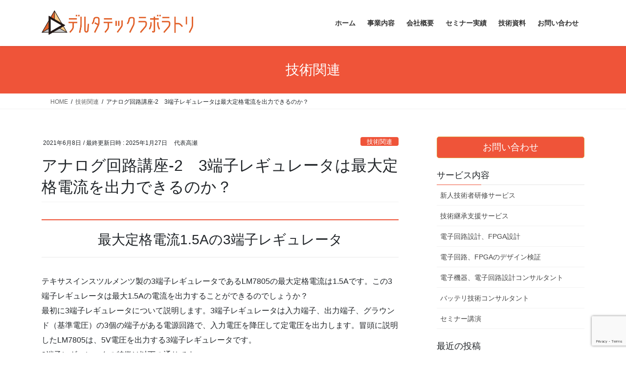

--- FILE ---
content_type: text/html; charset=UTF-8
request_url: https://deltatech-labo.com/2021/06/08/analog_seminar_02/
body_size: 15585
content:
<!DOCTYPE html>
<html lang="ja">
<head>
<meta charset="utf-8">
<meta http-equiv="X-UA-Compatible" content="IE=edge">
<meta name="viewport" content="width=device-width, initial-scale=1">
<!-- Google tag (gtag.js) --><script async src="https://www.googletagmanager.com/gtag/js?id=UA-193323348-1"></script><script>window.dataLayer = window.dataLayer || [];function gtag(){dataLayer.push(arguments);}gtag('js', new Date());gtag('config', 'UA-193323348-1');</script>
<title>アナログ回路講座-2　3端子レギュレータは最大定格電流を出力できるのか？ | 電子回路設計、FPGA設計受託｜電子回路、EV（電気自動車）技術コンサルタント｜デルタテックラボラトリ株式会社</title>
<meta name='robots' content='max-image-preview:large' />
	<style>img:is([sizes="auto" i], [sizes^="auto," i]) { contain-intrinsic-size: 3000px 1500px }</style>
	<link rel='dns-prefetch' href='//stats.wp.com' />
<link rel='preconnect' href='//c0.wp.com' />
<link rel="alternate" type="application/rss+xml" title="電子回路設計、FPGA設計受託｜電子回路、EV（電気自動車）技術コンサルタント｜デルタテックラボラトリ株式会社 &raquo; フィード" href="https://deltatech-labo.com/feed/" />
<meta name="description" content="最大定格電流1.5Aの3端子レギュレータテキサスインスツルメンツ製の3端子レギュレータであるLM7805の最大定格電流は1.5Aです。この3端子レギュレータは最大1.5Aの電流を出力することができるのでしょうか？最初に3端子レギュレータについて説明します。3端子レギュレータは入力端子、出力端子、グラウンド（基準電圧）の3個の端子がある電源回路で、入力電圧を降圧して定電圧を出力します。冒頭に説明したLM7805は、5V電圧を出力する3端子レギュレータです。3端子レギュ" /><script type="text/javascript">
/* <![CDATA[ */
window._wpemojiSettings = {"baseUrl":"https:\/\/s.w.org\/images\/core\/emoji\/16.0.1\/72x72\/","ext":".png","svgUrl":"https:\/\/s.w.org\/images\/core\/emoji\/16.0.1\/svg\/","svgExt":".svg","source":{"concatemoji":"https:\/\/deltatech-labo.com\/wp-includes\/js\/wp-emoji-release.min.js?ver=6.8.3"}};
/*! This file is auto-generated */
!function(s,n){var o,i,e;function c(e){try{var t={supportTests:e,timestamp:(new Date).valueOf()};sessionStorage.setItem(o,JSON.stringify(t))}catch(e){}}function p(e,t,n){e.clearRect(0,0,e.canvas.width,e.canvas.height),e.fillText(t,0,0);var t=new Uint32Array(e.getImageData(0,0,e.canvas.width,e.canvas.height).data),a=(e.clearRect(0,0,e.canvas.width,e.canvas.height),e.fillText(n,0,0),new Uint32Array(e.getImageData(0,0,e.canvas.width,e.canvas.height).data));return t.every(function(e,t){return e===a[t]})}function u(e,t){e.clearRect(0,0,e.canvas.width,e.canvas.height),e.fillText(t,0,0);for(var n=e.getImageData(16,16,1,1),a=0;a<n.data.length;a++)if(0!==n.data[a])return!1;return!0}function f(e,t,n,a){switch(t){case"flag":return n(e,"\ud83c\udff3\ufe0f\u200d\u26a7\ufe0f","\ud83c\udff3\ufe0f\u200b\u26a7\ufe0f")?!1:!n(e,"\ud83c\udde8\ud83c\uddf6","\ud83c\udde8\u200b\ud83c\uddf6")&&!n(e,"\ud83c\udff4\udb40\udc67\udb40\udc62\udb40\udc65\udb40\udc6e\udb40\udc67\udb40\udc7f","\ud83c\udff4\u200b\udb40\udc67\u200b\udb40\udc62\u200b\udb40\udc65\u200b\udb40\udc6e\u200b\udb40\udc67\u200b\udb40\udc7f");case"emoji":return!a(e,"\ud83e\udedf")}return!1}function g(e,t,n,a){var r="undefined"!=typeof WorkerGlobalScope&&self instanceof WorkerGlobalScope?new OffscreenCanvas(300,150):s.createElement("canvas"),o=r.getContext("2d",{willReadFrequently:!0}),i=(o.textBaseline="top",o.font="600 32px Arial",{});return e.forEach(function(e){i[e]=t(o,e,n,a)}),i}function t(e){var t=s.createElement("script");t.src=e,t.defer=!0,s.head.appendChild(t)}"undefined"!=typeof Promise&&(o="wpEmojiSettingsSupports",i=["flag","emoji"],n.supports={everything:!0,everythingExceptFlag:!0},e=new Promise(function(e){s.addEventListener("DOMContentLoaded",e,{once:!0})}),new Promise(function(t){var n=function(){try{var e=JSON.parse(sessionStorage.getItem(o));if("object"==typeof e&&"number"==typeof e.timestamp&&(new Date).valueOf()<e.timestamp+604800&&"object"==typeof e.supportTests)return e.supportTests}catch(e){}return null}();if(!n){if("undefined"!=typeof Worker&&"undefined"!=typeof OffscreenCanvas&&"undefined"!=typeof URL&&URL.createObjectURL&&"undefined"!=typeof Blob)try{var e="postMessage("+g.toString()+"("+[JSON.stringify(i),f.toString(),p.toString(),u.toString()].join(",")+"));",a=new Blob([e],{type:"text/javascript"}),r=new Worker(URL.createObjectURL(a),{name:"wpTestEmojiSupports"});return void(r.onmessage=function(e){c(n=e.data),r.terminate(),t(n)})}catch(e){}c(n=g(i,f,p,u))}t(n)}).then(function(e){for(var t in e)n.supports[t]=e[t],n.supports.everything=n.supports.everything&&n.supports[t],"flag"!==t&&(n.supports.everythingExceptFlag=n.supports.everythingExceptFlag&&n.supports[t]);n.supports.everythingExceptFlag=n.supports.everythingExceptFlag&&!n.supports.flag,n.DOMReady=!1,n.readyCallback=function(){n.DOMReady=!0}}).then(function(){return e}).then(function(){var e;n.supports.everything||(n.readyCallback(),(e=n.source||{}).concatemoji?t(e.concatemoji):e.wpemoji&&e.twemoji&&(t(e.twemoji),t(e.wpemoji)))}))}((window,document),window._wpemojiSettings);
/* ]]> */
</script>
<link rel='stylesheet' id='vkExUnit_common_style-css' href='https://deltatech-labo.com/wp-content/plugins/vk-all-in-one-expansion-unit/assets/css/vkExUnit_style.css?ver=9.113.0.1' type='text/css' media='all' />
<style id='vkExUnit_common_style-inline-css' type='text/css'>
:root {--ver_page_top_button_url:url(https://deltatech-labo.com/wp-content/plugins/vk-all-in-one-expansion-unit/assets/images/to-top-btn-icon.svg);}@font-face {font-weight: normal;font-style: normal;font-family: "vk_sns";src: url("https://deltatech-labo.com/wp-content/plugins/vk-all-in-one-expansion-unit/inc/sns/icons/fonts/vk_sns.eot?-bq20cj");src: url("https://deltatech-labo.com/wp-content/plugins/vk-all-in-one-expansion-unit/inc/sns/icons/fonts/vk_sns.eot?#iefix-bq20cj") format("embedded-opentype"),url("https://deltatech-labo.com/wp-content/plugins/vk-all-in-one-expansion-unit/inc/sns/icons/fonts/vk_sns.woff?-bq20cj") format("woff"),url("https://deltatech-labo.com/wp-content/plugins/vk-all-in-one-expansion-unit/inc/sns/icons/fonts/vk_sns.ttf?-bq20cj") format("truetype"),url("https://deltatech-labo.com/wp-content/plugins/vk-all-in-one-expansion-unit/inc/sns/icons/fonts/vk_sns.svg?-bq20cj#vk_sns") format("svg");}
.veu_promotion-alert__content--text {border: 1px solid rgba(0,0,0,0.125);padding: 0.5em 1em;border-radius: var(--vk-size-radius);margin-bottom: var(--vk-margin-block-bottom);font-size: 0.875rem;}/* Alert Content部分に段落タグを入れた場合に最後の段落の余白を0にする */.veu_promotion-alert__content--text p:last-of-type{margin-bottom:0;margin-top: 0;}
</style>
<style id='wp-emoji-styles-inline-css' type='text/css'>

	img.wp-smiley, img.emoji {
		display: inline !important;
		border: none !important;
		box-shadow: none !important;
		height: 1em !important;
		width: 1em !important;
		margin: 0 0.07em !important;
		vertical-align: -0.1em !important;
		background: none !important;
		padding: 0 !important;
	}
</style>
<link rel='stylesheet' id='wp-block-library-css' href='https://c0.wp.com/c/6.8.3/wp-includes/css/dist/block-library/style.min.css' type='text/css' media='all' />
<style id='wp-block-library-inline-css' type='text/css'>
/* VK Color Palettes */
</style>
<style id='classic-theme-styles-inline-css' type='text/css'>
/*! This file is auto-generated */
.wp-block-button__link{color:#fff;background-color:#32373c;border-radius:9999px;box-shadow:none;text-decoration:none;padding:calc(.667em + 2px) calc(1.333em + 2px);font-size:1.125em}.wp-block-file__button{background:#32373c;color:#fff;text-decoration:none}
</style>
<link rel='stylesheet' id='mediaelement-css' href='https://c0.wp.com/c/6.8.3/wp-includes/js/mediaelement/mediaelementplayer-legacy.min.css' type='text/css' media='all' />
<link rel='stylesheet' id='wp-mediaelement-css' href='https://c0.wp.com/c/6.8.3/wp-includes/js/mediaelement/wp-mediaelement.min.css' type='text/css' media='all' />
<style id='jetpack-sharing-buttons-style-inline-css' type='text/css'>
.jetpack-sharing-buttons__services-list{display:flex;flex-direction:row;flex-wrap:wrap;gap:0;list-style-type:none;margin:5px;padding:0}.jetpack-sharing-buttons__services-list.has-small-icon-size{font-size:12px}.jetpack-sharing-buttons__services-list.has-normal-icon-size{font-size:16px}.jetpack-sharing-buttons__services-list.has-large-icon-size{font-size:24px}.jetpack-sharing-buttons__services-list.has-huge-icon-size{font-size:36px}@media print{.jetpack-sharing-buttons__services-list{display:none!important}}.editor-styles-wrapper .wp-block-jetpack-sharing-buttons{gap:0;padding-inline-start:0}ul.jetpack-sharing-buttons__services-list.has-background{padding:1.25em 2.375em}
</style>
<style id='global-styles-inline-css' type='text/css'>
:root{--wp--preset--aspect-ratio--square: 1;--wp--preset--aspect-ratio--4-3: 4/3;--wp--preset--aspect-ratio--3-4: 3/4;--wp--preset--aspect-ratio--3-2: 3/2;--wp--preset--aspect-ratio--2-3: 2/3;--wp--preset--aspect-ratio--16-9: 16/9;--wp--preset--aspect-ratio--9-16: 9/16;--wp--preset--color--black: #000000;--wp--preset--color--cyan-bluish-gray: #abb8c3;--wp--preset--color--white: #ffffff;--wp--preset--color--pale-pink: #f78da7;--wp--preset--color--vivid-red: #cf2e2e;--wp--preset--color--luminous-vivid-orange: #ff6900;--wp--preset--color--luminous-vivid-amber: #fcb900;--wp--preset--color--light-green-cyan: #7bdcb5;--wp--preset--color--vivid-green-cyan: #00d084;--wp--preset--color--pale-cyan-blue: #8ed1fc;--wp--preset--color--vivid-cyan-blue: #0693e3;--wp--preset--color--vivid-purple: #9b51e0;--wp--preset--gradient--vivid-cyan-blue-to-vivid-purple: linear-gradient(135deg,rgba(6,147,227,1) 0%,rgb(155,81,224) 100%);--wp--preset--gradient--light-green-cyan-to-vivid-green-cyan: linear-gradient(135deg,rgb(122,220,180) 0%,rgb(0,208,130) 100%);--wp--preset--gradient--luminous-vivid-amber-to-luminous-vivid-orange: linear-gradient(135deg,rgba(252,185,0,1) 0%,rgba(255,105,0,1) 100%);--wp--preset--gradient--luminous-vivid-orange-to-vivid-red: linear-gradient(135deg,rgba(255,105,0,1) 0%,rgb(207,46,46) 100%);--wp--preset--gradient--very-light-gray-to-cyan-bluish-gray: linear-gradient(135deg,rgb(238,238,238) 0%,rgb(169,184,195) 100%);--wp--preset--gradient--cool-to-warm-spectrum: linear-gradient(135deg,rgb(74,234,220) 0%,rgb(151,120,209) 20%,rgb(207,42,186) 40%,rgb(238,44,130) 60%,rgb(251,105,98) 80%,rgb(254,248,76) 100%);--wp--preset--gradient--blush-light-purple: linear-gradient(135deg,rgb(255,206,236) 0%,rgb(152,150,240) 100%);--wp--preset--gradient--blush-bordeaux: linear-gradient(135deg,rgb(254,205,165) 0%,rgb(254,45,45) 50%,rgb(107,0,62) 100%);--wp--preset--gradient--luminous-dusk: linear-gradient(135deg,rgb(255,203,112) 0%,rgb(199,81,192) 50%,rgb(65,88,208) 100%);--wp--preset--gradient--pale-ocean: linear-gradient(135deg,rgb(255,245,203) 0%,rgb(182,227,212) 50%,rgb(51,167,181) 100%);--wp--preset--gradient--electric-grass: linear-gradient(135deg,rgb(202,248,128) 0%,rgb(113,206,126) 100%);--wp--preset--gradient--midnight: linear-gradient(135deg,rgb(2,3,129) 0%,rgb(40,116,252) 100%);--wp--preset--font-size--small: 13px;--wp--preset--font-size--medium: 20px;--wp--preset--font-size--large: 36px;--wp--preset--font-size--x-large: 42px;--wp--preset--spacing--20: 0.44rem;--wp--preset--spacing--30: 0.67rem;--wp--preset--spacing--40: 1rem;--wp--preset--spacing--50: 1.5rem;--wp--preset--spacing--60: 2.25rem;--wp--preset--spacing--70: 3.38rem;--wp--preset--spacing--80: 5.06rem;--wp--preset--shadow--natural: 6px 6px 9px rgba(0, 0, 0, 0.2);--wp--preset--shadow--deep: 12px 12px 50px rgba(0, 0, 0, 0.4);--wp--preset--shadow--sharp: 6px 6px 0px rgba(0, 0, 0, 0.2);--wp--preset--shadow--outlined: 6px 6px 0px -3px rgba(255, 255, 255, 1), 6px 6px rgba(0, 0, 0, 1);--wp--preset--shadow--crisp: 6px 6px 0px rgba(0, 0, 0, 1);}:where(.is-layout-flex){gap: 0.5em;}:where(.is-layout-grid){gap: 0.5em;}body .is-layout-flex{display: flex;}.is-layout-flex{flex-wrap: wrap;align-items: center;}.is-layout-flex > :is(*, div){margin: 0;}body .is-layout-grid{display: grid;}.is-layout-grid > :is(*, div){margin: 0;}:where(.wp-block-columns.is-layout-flex){gap: 2em;}:where(.wp-block-columns.is-layout-grid){gap: 2em;}:where(.wp-block-post-template.is-layout-flex){gap: 1.25em;}:where(.wp-block-post-template.is-layout-grid){gap: 1.25em;}.has-black-color{color: var(--wp--preset--color--black) !important;}.has-cyan-bluish-gray-color{color: var(--wp--preset--color--cyan-bluish-gray) !important;}.has-white-color{color: var(--wp--preset--color--white) !important;}.has-pale-pink-color{color: var(--wp--preset--color--pale-pink) !important;}.has-vivid-red-color{color: var(--wp--preset--color--vivid-red) !important;}.has-luminous-vivid-orange-color{color: var(--wp--preset--color--luminous-vivid-orange) !important;}.has-luminous-vivid-amber-color{color: var(--wp--preset--color--luminous-vivid-amber) !important;}.has-light-green-cyan-color{color: var(--wp--preset--color--light-green-cyan) !important;}.has-vivid-green-cyan-color{color: var(--wp--preset--color--vivid-green-cyan) !important;}.has-pale-cyan-blue-color{color: var(--wp--preset--color--pale-cyan-blue) !important;}.has-vivid-cyan-blue-color{color: var(--wp--preset--color--vivid-cyan-blue) !important;}.has-vivid-purple-color{color: var(--wp--preset--color--vivid-purple) !important;}.has-black-background-color{background-color: var(--wp--preset--color--black) !important;}.has-cyan-bluish-gray-background-color{background-color: var(--wp--preset--color--cyan-bluish-gray) !important;}.has-white-background-color{background-color: var(--wp--preset--color--white) !important;}.has-pale-pink-background-color{background-color: var(--wp--preset--color--pale-pink) !important;}.has-vivid-red-background-color{background-color: var(--wp--preset--color--vivid-red) !important;}.has-luminous-vivid-orange-background-color{background-color: var(--wp--preset--color--luminous-vivid-orange) !important;}.has-luminous-vivid-amber-background-color{background-color: var(--wp--preset--color--luminous-vivid-amber) !important;}.has-light-green-cyan-background-color{background-color: var(--wp--preset--color--light-green-cyan) !important;}.has-vivid-green-cyan-background-color{background-color: var(--wp--preset--color--vivid-green-cyan) !important;}.has-pale-cyan-blue-background-color{background-color: var(--wp--preset--color--pale-cyan-blue) !important;}.has-vivid-cyan-blue-background-color{background-color: var(--wp--preset--color--vivid-cyan-blue) !important;}.has-vivid-purple-background-color{background-color: var(--wp--preset--color--vivid-purple) !important;}.has-black-border-color{border-color: var(--wp--preset--color--black) !important;}.has-cyan-bluish-gray-border-color{border-color: var(--wp--preset--color--cyan-bluish-gray) !important;}.has-white-border-color{border-color: var(--wp--preset--color--white) !important;}.has-pale-pink-border-color{border-color: var(--wp--preset--color--pale-pink) !important;}.has-vivid-red-border-color{border-color: var(--wp--preset--color--vivid-red) !important;}.has-luminous-vivid-orange-border-color{border-color: var(--wp--preset--color--luminous-vivid-orange) !important;}.has-luminous-vivid-amber-border-color{border-color: var(--wp--preset--color--luminous-vivid-amber) !important;}.has-light-green-cyan-border-color{border-color: var(--wp--preset--color--light-green-cyan) !important;}.has-vivid-green-cyan-border-color{border-color: var(--wp--preset--color--vivid-green-cyan) !important;}.has-pale-cyan-blue-border-color{border-color: var(--wp--preset--color--pale-cyan-blue) !important;}.has-vivid-cyan-blue-border-color{border-color: var(--wp--preset--color--vivid-cyan-blue) !important;}.has-vivid-purple-border-color{border-color: var(--wp--preset--color--vivid-purple) !important;}.has-vivid-cyan-blue-to-vivid-purple-gradient-background{background: var(--wp--preset--gradient--vivid-cyan-blue-to-vivid-purple) !important;}.has-light-green-cyan-to-vivid-green-cyan-gradient-background{background: var(--wp--preset--gradient--light-green-cyan-to-vivid-green-cyan) !important;}.has-luminous-vivid-amber-to-luminous-vivid-orange-gradient-background{background: var(--wp--preset--gradient--luminous-vivid-amber-to-luminous-vivid-orange) !important;}.has-luminous-vivid-orange-to-vivid-red-gradient-background{background: var(--wp--preset--gradient--luminous-vivid-orange-to-vivid-red) !important;}.has-very-light-gray-to-cyan-bluish-gray-gradient-background{background: var(--wp--preset--gradient--very-light-gray-to-cyan-bluish-gray) !important;}.has-cool-to-warm-spectrum-gradient-background{background: var(--wp--preset--gradient--cool-to-warm-spectrum) !important;}.has-blush-light-purple-gradient-background{background: var(--wp--preset--gradient--blush-light-purple) !important;}.has-blush-bordeaux-gradient-background{background: var(--wp--preset--gradient--blush-bordeaux) !important;}.has-luminous-dusk-gradient-background{background: var(--wp--preset--gradient--luminous-dusk) !important;}.has-pale-ocean-gradient-background{background: var(--wp--preset--gradient--pale-ocean) !important;}.has-electric-grass-gradient-background{background: var(--wp--preset--gradient--electric-grass) !important;}.has-midnight-gradient-background{background: var(--wp--preset--gradient--midnight) !important;}.has-small-font-size{font-size: var(--wp--preset--font-size--small) !important;}.has-medium-font-size{font-size: var(--wp--preset--font-size--medium) !important;}.has-large-font-size{font-size: var(--wp--preset--font-size--large) !important;}.has-x-large-font-size{font-size: var(--wp--preset--font-size--x-large) !important;}
:where(.wp-block-post-template.is-layout-flex){gap: 1.25em;}:where(.wp-block-post-template.is-layout-grid){gap: 1.25em;}
:where(.wp-block-columns.is-layout-flex){gap: 2em;}:where(.wp-block-columns.is-layout-grid){gap: 2em;}
:root :where(.wp-block-pullquote){font-size: 1.5em;line-height: 1.6;}
</style>
<link rel='stylesheet' id='contact-form-7-css' href='https://deltatech-labo.com/wp-content/plugins/contact-form-7/includes/css/styles.css?ver=6.1.4' type='text/css' media='all' />
<link rel='stylesheet' id='pz-linkcard-css-css' href='//deltatech-labo.com/wp-content/uploads/pz-linkcard/style/style.min.css?ver=2.5.8.6' type='text/css' media='all' />
<link rel='stylesheet' id='vk-swiper-style-css' href='https://deltatech-labo.com/wp-content/plugins/vk-blocks/vendor/vektor-inc/vk-swiper/src/assets/css/swiper-bundle.min.css?ver=11.0.2' type='text/css' media='all' />
<link rel='stylesheet' id='bootstrap-4-style-css' href='https://deltatech-labo.com/wp-content/themes/lightning/_g2/library/bootstrap-4/css/bootstrap.min.css?ver=4.5.0' type='text/css' media='all' />
<link rel='stylesheet' id='lightning-common-style-css' href='https://deltatech-labo.com/wp-content/themes/lightning/_g2/assets/css/common.css?ver=15.33.0' type='text/css' media='all' />
<style id='lightning-common-style-inline-css' type='text/css'>
/* vk-mobile-nav */:root {--vk-mobile-nav-menu-btn-bg-src: url("https://deltatech-labo.com/wp-content/themes/lightning/_g2/inc/vk-mobile-nav/package/images/vk-menu-btn-black.svg");--vk-mobile-nav-menu-btn-close-bg-src: url("https://deltatech-labo.com/wp-content/themes/lightning/_g2/inc/vk-mobile-nav/package/images/vk-menu-close-black.svg");--vk-menu-acc-icon-open-black-bg-src: url("https://deltatech-labo.com/wp-content/themes/lightning/_g2/inc/vk-mobile-nav/package/images/vk-menu-acc-icon-open-black.svg");--vk-menu-acc-icon-open-white-bg-src: url("https://deltatech-labo.com/wp-content/themes/lightning/_g2/inc/vk-mobile-nav/package/images/vk-menu-acc-icon-open-white.svg");--vk-menu-acc-icon-close-black-bg-src: url("https://deltatech-labo.com/wp-content/themes/lightning/_g2/inc/vk-mobile-nav/package/images/vk-menu-close-black.svg");--vk-menu-acc-icon-close-white-bg-src: url("https://deltatech-labo.com/wp-content/themes/lightning/_g2/inc/vk-mobile-nav/package/images/vk-menu-close-white.svg");}
</style>
<link rel='stylesheet' id='lightning-design-style-css' href='https://deltatech-labo.com/wp-content/themes/lightning/_g2/design-skin/origin2/css/style.css?ver=15.33.0' type='text/css' media='all' />
<style id='lightning-design-style-inline-css' type='text/css'>
:root {--color-key:#ef5439;--wp--preset--color--vk-color-primary:#ef5439;--color-key-dark:#dd9d3e;}
/* ltg common custom */:root {--vk-menu-acc-btn-border-color:#333;--vk-color-primary:#ef5439;--vk-color-primary-dark:#dd9d3e;--vk-color-primary-vivid:#ff5c3f;--color-key:#ef5439;--wp--preset--color--vk-color-primary:#ef5439;--color-key-dark:#dd9d3e;}.veu_color_txt_key { color:#dd9d3e ; }.veu_color_bg_key { background-color:#dd9d3e ; }.veu_color_border_key { border-color:#dd9d3e ; }.btn-default { border-color:#ef5439;color:#ef5439;}.btn-default:focus,.btn-default:hover { border-color:#ef5439;background-color: #ef5439; }.wp-block-search__button,.btn-primary { background-color:#ef5439;border-color:#dd9d3e; }.wp-block-search__button:focus,.wp-block-search__button:hover,.btn-primary:not(:disabled):not(.disabled):active,.btn-primary:focus,.btn-primary:hover { background-color:#dd9d3e;border-color:#ef5439; }.btn-outline-primary { color : #ef5439 ; border-color:#ef5439; }.btn-outline-primary:not(:disabled):not(.disabled):active,.btn-outline-primary:focus,.btn-outline-primary:hover { color : #fff; background-color:#ef5439;border-color:#dd9d3e; }a { color:#337ab7; }
.tagcloud a:before { font-family: "Font Awesome 7 Free";content: "\f02b";font-weight: bold; }
.media .media-body .media-heading a:hover { color:#ef5439; }@media (min-width: 768px){.gMenu > li:before,.gMenu > li.menu-item-has-children::after { border-bottom-color:#dd9d3e }.gMenu li li { background-color:#dd9d3e }.gMenu li li a:hover { background-color:#ef5439; }} /* @media (min-width: 768px) */.page-header { background-color:#ef5439; }h2,.mainSection-title { border-top-color:#ef5439; }h3:after,.subSection-title:after { border-bottom-color:#ef5439; }ul.page-numbers li span.page-numbers.current,.page-link dl .post-page-numbers.current { background-color:#ef5439; }.pager li > a { border-color:#ef5439;color:#ef5439;}.pager li > a:hover { background-color:#ef5439;color:#fff;}.siteFooter { border-top-color:#ef5439; }dt { border-left-color:#ef5439; }:root {--g_nav_main_acc_icon_open_url:url(https://deltatech-labo.com/wp-content/themes/lightning/_g2/inc/vk-mobile-nav/package/images/vk-menu-acc-icon-open-black.svg);--g_nav_main_acc_icon_close_url: url(https://deltatech-labo.com/wp-content/themes/lightning/_g2/inc/vk-mobile-nav/package/images/vk-menu-close-black.svg);--g_nav_sub_acc_icon_open_url: url(https://deltatech-labo.com/wp-content/themes/lightning/_g2/inc/vk-mobile-nav/package/images/vk-menu-acc-icon-open-white.svg);--g_nav_sub_acc_icon_close_url: url(https://deltatech-labo.com/wp-content/themes/lightning/_g2/inc/vk-mobile-nav/package/images/vk-menu-close-white.svg);}
</style>
<link rel='stylesheet' id='veu-cta-css' href='https://deltatech-labo.com/wp-content/plugins/vk-all-in-one-expansion-unit/inc/call-to-action/package/assets/css/style.css?ver=9.113.0.1' type='text/css' media='all' />
<link rel='stylesheet' id='vk-blocks-build-css-css' href='https://deltatech-labo.com/wp-content/plugins/vk-blocks/build/block-build.css?ver=1.115.2.1' type='text/css' media='all' />
<style id='vk-blocks-build-css-inline-css' type='text/css'>

	:root {
		--vk_image-mask-circle: url(https://deltatech-labo.com/wp-content/plugins/vk-blocks/inc/vk-blocks/images/circle.svg);
		--vk_image-mask-wave01: url(https://deltatech-labo.com/wp-content/plugins/vk-blocks/inc/vk-blocks/images/wave01.svg);
		--vk_image-mask-wave02: url(https://deltatech-labo.com/wp-content/plugins/vk-blocks/inc/vk-blocks/images/wave02.svg);
		--vk_image-mask-wave03: url(https://deltatech-labo.com/wp-content/plugins/vk-blocks/inc/vk-blocks/images/wave03.svg);
		--vk_image-mask-wave04: url(https://deltatech-labo.com/wp-content/plugins/vk-blocks/inc/vk-blocks/images/wave04.svg);
	}
	

	:root {

		--vk-balloon-border-width:1px;

		--vk-balloon-speech-offset:-12px;
	}
	

	:root {
		--vk_flow-arrow: url(https://deltatech-labo.com/wp-content/plugins/vk-blocks/inc/vk-blocks/images/arrow_bottom.svg);
	}
	
</style>
<link rel='stylesheet' id='lightning-theme-style-css' href='https://deltatech-labo.com/wp-content/themes/lightning/style.css?ver=15.33.0' type='text/css' media='all' />
<link rel='stylesheet' id='vk-font-awesome-css' href='https://deltatech-labo.com/wp-content/themes/lightning/vendor/vektor-inc/font-awesome-versions/src/font-awesome/css/all.min.css?ver=7.1.0' type='text/css' media='all' />
<link rel='stylesheet' id='recent-posts-widget-with-thumbnails-public-style-css' href='https://deltatech-labo.com/wp-content/plugins/recent-posts-widget-with-thumbnails/public.css?ver=7.1.1' type='text/css' media='all' />
<script type="text/javascript" src="https://c0.wp.com/c/6.8.3/wp-includes/js/jquery/jquery.min.js" id="jquery-core-js"></script>
<script type="text/javascript" src="https://c0.wp.com/c/6.8.3/wp-includes/js/jquery/jquery-migrate.min.js" id="jquery-migrate-js"></script>
<link rel="https://api.w.org/" href="https://deltatech-labo.com/wp-json/" /><link rel="alternate" title="JSON" type="application/json" href="https://deltatech-labo.com/wp-json/wp/v2/posts/1266" /><link rel="EditURI" type="application/rsd+xml" title="RSD" href="https://deltatech-labo.com/xmlrpc.php?rsd" />
<meta name="generator" content="WordPress 6.8.3" />
<link rel="canonical" href="https://deltatech-labo.com/2021/06/08/analog_seminar_02/" />
<link rel='shortlink' href='https://deltatech-labo.com/?p=1266' />
<link rel="alternate" title="oEmbed (JSON)" type="application/json+oembed" href="https://deltatech-labo.com/wp-json/oembed/1.0/embed?url=https%3A%2F%2Fdeltatech-labo.com%2F2021%2F06%2F08%2Fanalog_seminar_02%2F" />
<link rel="alternate" title="oEmbed (XML)" type="text/xml+oembed" href="https://deltatech-labo.com/wp-json/oembed/1.0/embed?url=https%3A%2F%2Fdeltatech-labo.com%2F2021%2F06%2F08%2Fanalog_seminar_02%2F&#038;format=xml" />
	<style>img#wpstats{display:none}</style>
		<style id="lightning-color-custom-for-plugins" type="text/css">/* ltg theme common */.color_key_bg,.color_key_bg_hover:hover{background-color: #ef5439;}.color_key_txt,.color_key_txt_hover:hover{color: #ef5439;}.color_key_border,.color_key_border_hover:hover{border-color: #ef5439;}.color_key_dark_bg,.color_key_dark_bg_hover:hover{background-color: #dd9d3e;}.color_key_dark_txt,.color_key_dark_txt_hover:hover{color: #dd9d3e;}.color_key_dark_border,.color_key_dark_border_hover:hover{border-color: #dd9d3e;}</style><!-- [ VK All in One Expansion Unit OGP ] -->
<meta property="og:site_name" content="電子回路設計、FPGA設計受託｜電子回路、EV（電気自動車）技術コンサルタント｜デルタテックラボラトリ株式会社" />
<meta property="og:url" content="https://deltatech-labo.com/2021/06/08/analog_seminar_02/" />
<meta property="og:title" content="アナログ回路講座-2　3端子レギュレータは最大定格電流を出力できるのか？ | 電子回路設計、FPGA設計受託｜電子回路、EV（電気自動車）技術コンサルタント｜デルタテックラボラトリ株式会社" />
<meta property="og:description" content="最大定格電流1.5Aの3端子レギュレータテキサスインスツルメンツ製の3端子レギュレータであるLM7805の最大定格電流は1.5Aです。この3端子レギュレータは最大1.5Aの電流を出力することができるのでしょうか？最初に3端子レギュレータについて説明します。3端子レギュレータは入力端子、出力端子、グラウンド（基準電圧）の3個の端子がある電源回路で、入力電圧を降圧して定電圧を出力します。冒頭に説明したLM7805は、5V電圧を出力する3端子レギュレータです。3端子レギュ" />
<meta property="og:type" content="article" />
<meta property="og:image" content="https://deltatech-labo.com/wp-content/uploads/2021/06/20210914_seminar_banner_S.jpg" />
<meta property="og:image:width" content="729" />
<meta property="og:image:height" content="186" />
<!-- [ / VK All in One Expansion Unit OGP ] -->
<!-- [ VK All in One Expansion Unit twitter card ] -->
<meta name="twitter:card" content="summary_large_image">
<meta name="twitter:description" content="最大定格電流1.5Aの3端子レギュレータテキサスインスツルメンツ製の3端子レギュレータであるLM7805の最大定格電流は1.5Aです。この3端子レギュレータは最大1.5Aの電流を出力することができるのでしょうか？最初に3端子レギュレータについて説明します。3端子レギュレータは入力端子、出力端子、グラウンド（基準電圧）の3個の端子がある電源回路で、入力電圧を降圧して定電圧を出力します。冒頭に説明したLM7805は、5V電圧を出力する3端子レギュレータです。3端子レギュ">
<meta name="twitter:title" content="アナログ回路講座-2　3端子レギュレータは最大定格電流を出力できるのか？ | 電子回路設計、FPGA設計受託｜電子回路、EV（電気自動車）技術コンサルタント｜デルタテックラボラトリ株式会社">
<meta name="twitter:url" content="https://deltatech-labo.com/2021/06/08/analog_seminar_02/">
	<meta name="twitter:image" content="https://deltatech-labo.com/wp-content/uploads/2021/06/20210914_seminar_banner_S.jpg">
	<meta name="twitter:domain" content="deltatech-labo.com">
	<!-- [ / VK All in One Expansion Unit twitter card ] -->
	<link rel="icon" href="https://deltatech-labo.com/wp-content/uploads/2020/10/cropped-deltatech_mark-32x32.jpg" sizes="32x32" />
<link rel="icon" href="https://deltatech-labo.com/wp-content/uploads/2020/10/cropped-deltatech_mark-192x192.jpg" sizes="192x192" />
<link rel="apple-touch-icon" href="https://deltatech-labo.com/wp-content/uploads/2020/10/cropped-deltatech_mark-180x180.jpg" />
<meta name="msapplication-TileImage" content="https://deltatech-labo.com/wp-content/uploads/2020/10/cropped-deltatech_mark-270x270.jpg" />
		<style type="text/css" id="wp-custom-css">
			.cta-survice-bnr {
    margin-top: 38px;
}
.cta-survice-bnr:hover{
	opacity:0.8;
}		</style>
		<!-- [ VK All in One Expansion Unit Article Structure Data ] --><script type="application/ld+json">{"@context":"https://schema.org/","@type":"Article","headline":"アナログ回路講座-2　3端子レギュレータは最大定格電流を出力できるのか？","image":"https://deltatech-labo.com/wp-content/uploads/2021/06/20210914_seminar_banner_S-320x180.jpg","datePublished":"2021-06-08T16:55:47+09:00","dateModified":"2025-01-27T10:56:26+09:00","author":{"@type":"","name":"代表高瀬","url":"https://deltatech-labo.com/","sameAs":""}}</script><!-- [ / VK All in One Expansion Unit Article Structure Data ] -->
</head>
<body class="wp-singular post-template-default single single-post postid-1266 single-format-standard wp-theme-lightning vk-blocks fa_v7_css post-name-analog_seminar_02 category-engineering post-type-post sidebar-fix sidebar-fix-priority-top bootstrap4 device-pc">
<a class="skip-link screen-reader-text" href="#main">コンテンツへスキップ</a>
<a class="skip-link screen-reader-text" href="#vk-mobile-nav">ナビゲーションに移動</a>
<header class="siteHeader">
		<div class="container siteHeadContainer">
		<div class="navbar-header">
						<p class="navbar-brand siteHeader_logo">
			<a href="https://deltatech-labo.com/">
				<span><img src="https://deltatech-labo.com/wp-content/uploads/2020/10/deltatech_logo.jpg" alt="電子回路設計、FPGA設計受託｜電子回路、EV（電気自動車）技術コンサルタント｜デルタテックラボラトリ株式会社" /></span>
			</a>
			</p>
					</div>

					<div id="gMenu_outer" class="gMenu_outer">
				<nav class="menu-%e3%82%bd%e3%83%bc%e3%82%b7%e3%83%a3%e3%83%ab%e3%83%aa%e3%83%b3%e3%82%af%e3%83%a1%e3%83%8b%e3%83%a5%e3%83%bc-container"><ul id="menu-%e3%82%bd%e3%83%bc%e3%82%b7%e3%83%a3%e3%83%ab%e3%83%aa%e3%83%b3%e3%82%af%e3%83%a1%e3%83%8b%e3%83%a5%e3%83%bc" class="menu gMenu vk-menu-acc"><li id="menu-item-39" class="menu-item menu-item-type-custom menu-item-object-custom menu-item-home"><a href="https://deltatech-labo.com/"><strong class="gMenu_name">ホーム</strong></a></li>
<li id="menu-item-227" class="menu-item menu-item-type-post_type menu-item-object-page menu-item-has-children"><a href="https://deltatech-labo.com/service/"><strong class="gMenu_name">事業内容</strong></a>
<ul class="sub-menu">
	<li id="menu-item-3335" class="menu-item menu-item-type-post_type menu-item-object-page"><a href="https://deltatech-labo.com/service/work7/">新人技術者研修サービス</a></li>
	<li id="menu-item-3023" class="menu-item menu-item-type-post_type menu-item-object-page"><a href="https://deltatech-labo.com/service/work6/">技術継承支援サービス</a></li>
	<li id="menu-item-229" class="menu-item menu-item-type-post_type menu-item-object-page"><a href="https://deltatech-labo.com/service/work1/">電子回路設計、FPGA設計</a></li>
	<li id="menu-item-231" class="menu-item menu-item-type-post_type menu-item-object-page"><a href="https://deltatech-labo.com/service/work2/">電子回路、FPGAのデザイン検証</a></li>
	<li id="menu-item-244" class="menu-item menu-item-type-post_type menu-item-object-page"><a href="https://deltatech-labo.com/service/work3/">電子機器、電子回路設計コンサルタント</a></li>
	<li id="menu-item-243" class="menu-item menu-item-type-post_type menu-item-object-page"><a href="https://deltatech-labo.com/service/work4/">バッテリ技術コンサルタント</a></li>
	<li id="menu-item-245" class="menu-item menu-item-type-post_type menu-item-object-page"><a href="https://deltatech-labo.com/service/work5/">セミナー講演</a></li>
</ul>
</li>
<li id="menu-item-683" class="menu-item menu-item-type-post_type menu-item-object-page menu-item-has-children"><a href="https://deltatech-labo.com/office/"><strong class="gMenu_name">会社概要</strong></a>
<ul class="sub-menu">
	<li id="menu-item-684" class="menu-item menu-item-type-post_type menu-item-object-page"><a href="https://deltatech-labo.com/office/office-1/">ご挨拶とプロフィール</a></li>
	<li id="menu-item-685" class="menu-item menu-item-type-post_type menu-item-object-page"><a href="https://deltatech-labo.com/office/office-2/">デルタテックラボラトリについて</a></li>
</ul>
</li>
<li id="menu-item-1226" class="menu-item menu-item-type-post_type menu-item-object-page"><a href="https://deltatech-labo.com/seminar_results/"><strong class="gMenu_name">セミナー実績</strong></a></li>
<li id="menu-item-1326" class="menu-item menu-item-type-post_type menu-item-object-page menu-item-has-children"><a href="https://deltatech-labo.com/document/"><strong class="gMenu_name">技術資料</strong></a>
<ul class="sub-menu">
	<li id="menu-item-3336" class="menu-item menu-item-type-post_type menu-item-object-page"><a href="https://deltatech-labo.com/document/analog_seminar/">アナログ回路講座</a></li>
	<li id="menu-item-3337" class="menu-item menu-item-type-post_type menu-item-object-page"><a href="https://deltatech-labo.com/document/battery_seminar/">バッテリマネジメント講座</a></li>
	<li id="menu-item-3338" class="menu-item menu-item-type-post_type menu-item-object-page"><a href="https://deltatech-labo.com/document/noise_seminar/">ノイズ対策講座</a></li>
	<li id="menu-item-3339" class="menu-item menu-item-type-post_type menu-item-object-page"><a href="https://deltatech-labo.com/document/fpga_seminar/">FPGA講座</a></li>
</ul>
</li>
<li id="menu-item-254" class="menu-item menu-item-type-post_type menu-item-object-page"><a href="https://deltatech-labo.com/contact/"><strong class="gMenu_name">お問い合わせ</strong></a></li>
</ul></nav>			</div>
			</div>
	</header>

<div class="section page-header"><div class="container"><div class="row"><div class="col-md-12">
<div class="page-header_pageTitle">
技術関連</div>
</div></div></div></div><!-- [ /.page-header ] -->


<!-- [ .breadSection ] --><div class="section breadSection"><div class="container"><div class="row"><ol class="breadcrumb" itemscope itemtype="https://schema.org/BreadcrumbList"><li id="panHome" itemprop="itemListElement" itemscope itemtype="http://schema.org/ListItem"><a itemprop="item" href="https://deltatech-labo.com/"><span itemprop="name"><i class="fa fa-home"></i> HOME</span></a><meta itemprop="position" content="1" /></li><li itemprop="itemListElement" itemscope itemtype="http://schema.org/ListItem"><a itemprop="item" href="https://deltatech-labo.com/category/engineering/"><span itemprop="name">技術関連</span></a><meta itemprop="position" content="2" /></li><li><span>アナログ回路講座-2　3端子レギュレータは最大定格電流を出力できるのか？</span><meta itemprop="position" content="3" /></li></ol></div></div></div><!-- [ /.breadSection ] -->

<div class="section siteContent">
<div class="container">
<div class="row">

	<div class="col mainSection mainSection-col-two baseSection vk_posts-mainSection" id="main" role="main">
				<article id="post-1266" class="entry entry-full post-1266 post type-post status-publish format-standard has-post-thumbnail hentry category-engineering">

	
	
		<header class="entry-header">
			<div class="entry-meta">


<span class="published entry-meta_items">2021年6月8日</span>

<span class="entry-meta_items entry-meta_updated">/ 最終更新日時 : <span class="updated">2025年1月27日</span></span>


	
	<span class="vcard author entry-meta_items entry-meta_items_author"><span class="fn">代表高瀬</span></span>



<span class="entry-meta_items entry-meta_items_term"><a href="https://deltatech-labo.com/category/engineering/" class="btn btn-xs btn-primary entry-meta_items_term_button" style="background-color:#ef5439;border:none;">技術関連</a></span>
</div>
				<h1 class="entry-title">
											アナログ回路講座-2　3端子レギュレータは最大定格電流を出力できるのか？									</h1>
		</header>

	
	
	<div class="entry-body">
				
<h2 class="wp-block-heading has-text-align-center">最大定格電流1.5Aの3端子レギュレータ</h2>



<p>テキサスインスツルメンツ製の3端子レギュレータであるLM7805の最大定格電流は1.5Aです。この3端子レギュレータは最大1.5Aの電流を出力することができるのでしょうか？<br>最初に3端子レギュレータについて説明します。3端子レギュレータは入力端子、出力端子、グラウンド（基準電圧）の3個の端子がある電源回路で、入力電圧を降圧して定電圧を出力します。冒頭に説明したLM7805は、5V電圧を出力する3端子レギュレータです。<br>3端子レギュレータの特徴は以下の通りです。</p>



<ul class="wp-block-list">
<li>別名：リニアレギュレータ</li>



<li>3端子レギュレータにはシリーズレギュレータとシャントレギュレータがある。</li>



<li>降圧はできるが、昇圧はできない。</li>



<li>出力電圧を可変できるタイプがある（出力可変タイプ）。</li>



<li>発熱に注意が必要。</li>
</ul>



<h2 class="wp-block-heading has-text-align-center">入力電圧をドロップして定電圧を出力</h2>


<div class="wp-block-image">
<figure class="aligncenter size-full is-resized"><img fetchpriority="high" decoding="async" width="766" height="590" src="https://deltatech-labo.com/wp-content/uploads/2023/12/アナログ回路講座_02_1.jpeg" alt="" class="wp-image-2350" style="width:400px" srcset="https://deltatech-labo.com/wp-content/uploads/2023/12/アナログ回路講座_02_1.jpeg 766w, https://deltatech-labo.com/wp-content/uploads/2023/12/アナログ回路講座_02_1-300x231.jpeg 300w" sizes="(max-width: 766px) 100vw, 766px" /><figcaption class="wp-element-caption">図1 シリーズレギュレータの内部回路</figcaption></figure></div>


<p>図1にシリーズレギュレータの内部回路を図示しています。ちなみに、LM7805はシリーズレギュレータになります。シリーズレギュレータは、入出力端子間に接続される等価的な直列抵抗を連続可変して電圧を制御します。つまり、入出力端子間に接続されたPNPトランジスタのベース電流を調整して、コレクタ電流を可変することにより出力電圧を制御しています。このようにトランジスタで入力電圧をドロップして出力するため、効率は良くありません。例えば、入力電圧12V、出力電圧5V、出力電流1Aのシリーズレギュレータの場合、効率は<br>（5V×1A）÷（12V×1A）× 100 ≒ 42% <br>になります。つまり、消費されない58%のエネルギーは熱に変換されて放出されます。</p>



<h2 class="wp-block-heading has-text-align-center">最大定格電流を出力できるのか？</h2>



<p>3端子レギュレータを使用するときには、発熱に注意しなければいけません。つまり、3端子レギュレータで出力できる電流は、この発熱量と大きく関係しています。言い換えれば、発熱量が多くなると許容出力電流は低下します。<br>図2に3端子レギュレータの許容出力電流の算出式を図示します。</p>



<div class="wp-block-columns is-layout-flex wp-container-core-columns-is-layout-9d6595d7 wp-block-columns-is-layout-flex">
<div class="wp-block-column is-layout-flow wp-block-column-is-layout-flow"><div class="wp-block-image">
<figure class="aligncenter size-full is-resized"><img decoding="async" width="750" height="450" src="https://deltatech-labo.com/wp-content/uploads/2023/12/アナログ回路講座_02_2.jpeg" alt="" class="wp-image-2348" style="width:300px" srcset="https://deltatech-labo.com/wp-content/uploads/2023/12/アナログ回路講座_02_2.jpeg 750w, https://deltatech-labo.com/wp-content/uploads/2023/12/アナログ回路講座_02_2-300x180.jpeg 300w" sizes="(max-width: 750px) 100vw, 750px" /><figcaption class="wp-element-caption"><br>図2 3端子レギュレータの許容出力電流算出式</figcaption></figure></div></div>



<div class="wp-block-column is-layout-flow wp-block-column-is-layout-flow">
<p>最大ジャンクション温度：150℃<br>周囲温度：60℃<br>Tj(max)：ジャンクション温度（℃）<br>Ta：周囲温度（℃）<br>θja：ジャンクション－周囲温度間の熱抵抗（℃/W）<br>※パッケージTO-263の場合、44.8℃/W<br>Pd：許容電力<br>I(max)：許容出力電流</p>
</div>
</div>



<p>LM7805のデータシートには、ジャンクションと周囲雰囲気間の熱抵抗が44.8℃/Wと表示されています。この熱抵抗とは温度の伝えにくさを表す値で、発熱量あたりの温度上昇量を表しています。この場合、1Wでジャンクションと周囲雰囲気間温度が44.8℃上昇するということです。つまり、この最大ジャンクション温度と周囲温度の差を熱抵抗で割ると許容電力、言い換えればLM7805で損失できる最大電力を算出できます。それぞれの数値を当てはめて計算すると、許容電力は2Wになります。仮に入力電圧12V、出力電圧5Vとすると、図2の算出式から許容出力電流I(max)は0.28Aになります。このLM7805の最大出力電流は1.5Aですが、入出力端子間電圧7V、周囲温度60℃の使用条件下での最大出力電流は0.28Aとなります。つまり、3端子レギュレータの場合、最大定格電流が出力可能な電流ではなく、データシートに記載されている熱抵抗と使用条件（電圧降下、周囲温度）から許容出力電流を算出しなければいけません。</p>
<div class="wp-block-image cta-survice-bnr">
<figure class="aligncenter size-large is-resized"><a href="https://deltatech-labo.com/analog-download-form/"><img src="https://deltatech-labo.com/wp-content/uploads/2025/01/CTA_analog_DLbanner2400_600-1024x256.jpg" alt="" class="wp-image-3236" style="width:1024px;height:auto"/></a></figure></div>


<p></p>


<div class="wp-block-image cta-survice-bnr">
<figure class="aligncenter size-large"><a href="https://deltatech-labo.com/service/"><img src="https://deltatech-labo.com/wp-content/uploads/2024/03/cta_banner2400_600-1024x256.jpg" alt="" class="wp-image-2665"/></a></figure></div><div class="veu_socialSet veu_socialSet-auto veu_socialSet-position-after veu_contentAddSection"><script>window.twttr=(function(d,s,id){var js,fjs=d.getElementsByTagName(s)[0],t=window.twttr||{};if(d.getElementById(id))return t;js=d.createElement(s);js.id=id;js.src="https://platform.twitter.com/widgets.js";fjs.parentNode.insertBefore(js,fjs);t._e=[];t.ready=function(f){t._e.push(f);};return t;}(document,"script","twitter-wjs"));</script><ul><li class="sb_facebook sb_icon"><a class="sb_icon_inner" href="//www.facebook.com/sharer.php?src=bm&u=https%3A%2F%2Fdeltatech-labo.com%2F2021%2F06%2F08%2Fanalog_seminar_02%2F&amp;t=%E3%82%A2%E3%83%8A%E3%83%AD%E3%82%B0%E5%9B%9E%E8%B7%AF%E8%AC%9B%E5%BA%A7-2%E3%80%803%E7%AB%AF%E5%AD%90%E3%83%AC%E3%82%AE%E3%83%A5%E3%83%AC%E3%83%BC%E3%82%BF%E3%81%AF%E6%9C%80%E5%A4%A7%E5%AE%9A%E6%A0%BC%E9%9B%BB%E6%B5%81%E3%82%92%E5%87%BA%E5%8A%9B%E3%81%A7%E3%81%8D%E3%82%8B%E3%81%AE%E3%81%8B%EF%BC%9F%20%7C%20%E9%9B%BB%E5%AD%90%E5%9B%9E%E8%B7%AF%E8%A8%AD%E8%A8%88%E3%80%81FPGA%E8%A8%AD%E8%A8%88%E5%8F%97%E8%A8%97%EF%BD%9C%E9%9B%BB%E5%AD%90%E5%9B%9E%E8%B7%AF%E3%80%81EV%EF%BC%88%E9%9B%BB%E6%B0%97%E8%87%AA%E5%8B%95%E8%BB%8A%EF%BC%89%E6%8A%80%E8%A1%93%E3%82%B3%E3%83%B3%E3%82%B5%E3%83%AB%E3%82%BF%E3%83%B3%E3%83%88%EF%BD%9C%E3%83%87%E3%83%AB%E3%82%BF%E3%83%86%E3%83%83%E3%82%AF%E3%83%A9%E3%83%9C%E3%83%A9%E3%83%88%E3%83%AA%E6%A0%AA%E5%BC%8F%E4%BC%9A%E7%A4%BE" target="_blank" onclick="window.open(this.href,'FBwindow','width=650,height=450,menubar=no,toolbar=no,scrollbars=yes');return false;"><span class="vk_icon_w_r_sns_fb icon_sns"></span><span class="sns_txt">Facebook</span><span class="veu_count_sns_fb"></span></a></li><li class="sb_x_twitter sb_icon"><a class="sb_icon_inner" href="//twitter.com/intent/tweet?url=https%3A%2F%2Fdeltatech-labo.com%2F2021%2F06%2F08%2Fanalog_seminar_02%2F&amp;text=%E3%82%A2%E3%83%8A%E3%83%AD%E3%82%B0%E5%9B%9E%E8%B7%AF%E8%AC%9B%E5%BA%A7-2%E3%80%803%E7%AB%AF%E5%AD%90%E3%83%AC%E3%82%AE%E3%83%A5%E3%83%AC%E3%83%BC%E3%82%BF%E3%81%AF%E6%9C%80%E5%A4%A7%E5%AE%9A%E6%A0%BC%E9%9B%BB%E6%B5%81%E3%82%92%E5%87%BA%E5%8A%9B%E3%81%A7%E3%81%8D%E3%82%8B%E3%81%AE%E3%81%8B%EF%BC%9F%20%7C%20%E9%9B%BB%E5%AD%90%E5%9B%9E%E8%B7%AF%E8%A8%AD%E8%A8%88%E3%80%81FPGA%E8%A8%AD%E8%A8%88%E5%8F%97%E8%A8%97%EF%BD%9C%E9%9B%BB%E5%AD%90%E5%9B%9E%E8%B7%AF%E3%80%81EV%EF%BC%88%E9%9B%BB%E6%B0%97%E8%87%AA%E5%8B%95%E8%BB%8A%EF%BC%89%E6%8A%80%E8%A1%93%E3%82%B3%E3%83%B3%E3%82%B5%E3%83%AB%E3%82%BF%E3%83%B3%E3%83%88%EF%BD%9C%E3%83%87%E3%83%AB%E3%82%BF%E3%83%86%E3%83%83%E3%82%AF%E3%83%A9%E3%83%9C%E3%83%A9%E3%83%88%E3%83%AA%E6%A0%AA%E5%BC%8F%E4%BC%9A%E7%A4%BE" target="_blank" ><span class="vk_icon_w_r_sns_x_twitter icon_sns"></span><span class="sns_txt">X</span></a></li><li class="sb_bluesky sb_icon"><a class="sb_icon_inner" href="https://bsky.app/intent/compose?text=%E3%82%A2%E3%83%8A%E3%83%AD%E3%82%B0%E5%9B%9E%E8%B7%AF%E8%AC%9B%E5%BA%A7-2%E3%80%803%E7%AB%AF%E5%AD%90%E3%83%AC%E3%82%AE%E3%83%A5%E3%83%AC%E3%83%BC%E3%82%BF%E3%81%AF%E6%9C%80%E5%A4%A7%E5%AE%9A%E6%A0%BC%E9%9B%BB%E6%B5%81%E3%82%92%E5%87%BA%E5%8A%9B%E3%81%A7%E3%81%8D%E3%82%8B%E3%81%AE%E3%81%8B%EF%BC%9F%20%7C%20%E9%9B%BB%E5%AD%90%E5%9B%9E%E8%B7%AF%E8%A8%AD%E8%A8%88%E3%80%81FPGA%E8%A8%AD%E8%A8%88%E5%8F%97%E8%A8%97%EF%BD%9C%E9%9B%BB%E5%AD%90%E5%9B%9E%E8%B7%AF%E3%80%81EV%EF%BC%88%E9%9B%BB%E6%B0%97%E8%87%AA%E5%8B%95%E8%BB%8A%EF%BC%89%E6%8A%80%E8%A1%93%E3%82%B3%E3%83%B3%E3%82%B5%E3%83%AB%E3%82%BF%E3%83%B3%E3%83%88%EF%BD%9C%E3%83%87%E3%83%AB%E3%82%BF%E3%83%86%E3%83%83%E3%82%AF%E3%83%A9%E3%83%9C%E3%83%A9%E3%83%88%E3%83%AA%E6%A0%AA%E5%BC%8F%E4%BC%9A%E7%A4%BE%0Ahttps%3A%2F%2Fdeltatech-labo.com%2F2021%2F06%2F08%2Fanalog_seminar_02%2F" target="_blank" ><span class="vk_icon_w_r_sns_bluesky icon_sns"></span><span class="sns_txt">Bluesky</span></a></li><li class="sb_hatena sb_icon"><a class="sb_icon_inner" href="//b.hatena.ne.jp/add?mode=confirm&url=https%3A%2F%2Fdeltatech-labo.com%2F2021%2F06%2F08%2Fanalog_seminar_02%2F&amp;title=%E3%82%A2%E3%83%8A%E3%83%AD%E3%82%B0%E5%9B%9E%E8%B7%AF%E8%AC%9B%E5%BA%A7-2%E3%80%803%E7%AB%AF%E5%AD%90%E3%83%AC%E3%82%AE%E3%83%A5%E3%83%AC%E3%83%BC%E3%82%BF%E3%81%AF%E6%9C%80%E5%A4%A7%E5%AE%9A%E6%A0%BC%E9%9B%BB%E6%B5%81%E3%82%92%E5%87%BA%E5%8A%9B%E3%81%A7%E3%81%8D%E3%82%8B%E3%81%AE%E3%81%8B%EF%BC%9F%20%7C%20%E9%9B%BB%E5%AD%90%E5%9B%9E%E8%B7%AF%E8%A8%AD%E8%A8%88%E3%80%81FPGA%E8%A8%AD%E8%A8%88%E5%8F%97%E8%A8%97%EF%BD%9C%E9%9B%BB%E5%AD%90%E5%9B%9E%E8%B7%AF%E3%80%81EV%EF%BC%88%E9%9B%BB%E6%B0%97%E8%87%AA%E5%8B%95%E8%BB%8A%EF%BC%89%E6%8A%80%E8%A1%93%E3%82%B3%E3%83%B3%E3%82%B5%E3%83%AB%E3%82%BF%E3%83%B3%E3%83%88%EF%BD%9C%E3%83%87%E3%83%AB%E3%82%BF%E3%83%86%E3%83%83%E3%82%AF%E3%83%A9%E3%83%9C%E3%83%A9%E3%83%88%E3%83%AA%E6%A0%AA%E5%BC%8F%E4%BC%9A%E7%A4%BE" target="_blank"  onclick="window.open(this.href,'Hatenawindow','width=650,height=450,menubar=no,toolbar=no,scrollbars=yes');return false;"><span class="vk_icon_w_r_sns_hatena icon_sns"></span><span class="sns_txt">Hatena</span><span class="veu_count_sns_hb"></span></a></li><li class="sb_copy sb_icon"><button class="copy-button sb_icon_inner"data-clipboard-text="アナログ回路講座-2　3端子レギュレータは最大定格電流を出力できるのか？ | 電子回路設計、FPGA設計受託｜電子回路、EV（電気自動車）技術コンサルタント｜デルタテックラボラトリ株式会社 https://deltatech-labo.com/2021/06/08/analog_seminar_02/"><span class="vk_icon_w_r_sns_copy icon_sns"><i class="fas fa-copy"></i></span><span class="sns_txt">Copy</span></button></li></ul></div><!-- [ /.socialSet ] -->			</div>

	
	
	
	
		<div class="entry-footer">

			<div class="entry-meta-dataList"><dl><dt>カテゴリー</dt><dd><a href="https://deltatech-labo.com/category/engineering/">技術関連</a></dd></dl></div>
		</div><!-- [ /.entry-footer ] -->
	
	
				
</article><!-- [ /#post-1266 ] -->


	<div class="vk_posts postNextPrev">

		<div id="post-1257" class="vk_post vk_post-postType-post card card-post card-horizontal card-sm vk_post-col-xs-12 vk_post-col-sm-12 vk_post-col-md-6 post-1257 post type-post status-publish format-standard has-post-thumbnail hentry category-engineering"><div class="card-horizontal-inner-row"><div class="vk_post-col-5 col-5 card-img-outer"><div class="vk_post_imgOuter" style="background-image:url(https://deltatech-labo.com/wp-content/uploads/2021/06/20210914_seminar_banner_S.jpg)"><a href="https://deltatech-labo.com/2021/06/08/analog_seminar_01/"><div class="card-img-overlay"><span class="vk_post_imgOuter_singleTermLabel" style="color:#fff;background-color:#ef5439">技術関連</span></div><img src="https://deltatech-labo.com/wp-content/uploads/2021/06/20210914_seminar_banner_S-300x77.jpg" class="vk_post_imgOuter_img card-img card-img-use-bg wp-post-image" sizes="auto, (max-width: 300px) 100vw, 300px" /></a></div><!-- [ /.vk_post_imgOuter ] --></div><!-- /.col --><div class="vk_post-col-7 col-7"><div class="vk_post_body card-body"><p class="postNextPrev_label">前の記事</p><h5 class="vk_post_title card-title"><a href="https://deltatech-labo.com/2021/06/08/analog_seminar_01/">アナログ回路講座-1　オペアンプの増幅率は無限大なのか？</a></h5><div class="vk_post_date card-date published">2021年6月8日</div></div><!-- [ /.card-body ] --></div><!-- /.col --></div><!-- [ /.row ] --></div><!-- [ /.card ] -->
		<div id="post-1272" class="vk_post vk_post-postType-post card card-post card-horizontal card-sm vk_post-col-xs-12 vk_post-col-sm-12 vk_post-col-md-6 card-horizontal-reverse postNextPrev_next post-1272 post type-post status-publish format-standard has-post-thumbnail hentry category-engineering"><div class="card-horizontal-inner-row"><div class="vk_post-col-5 col-5 card-img-outer"><div class="vk_post_imgOuter" style="background-image:url(https://deltatech-labo.com/wp-content/uploads/2021/06/20210914_seminar_banner_S.jpg)"><a href="https://deltatech-labo.com/2021/06/08/analog_seminar_03/"><div class="card-img-overlay"><span class="vk_post_imgOuter_singleTermLabel" style="color:#fff;background-color:#ef5439">技術関連</span></div><img src="https://deltatech-labo.com/wp-content/uploads/2021/06/20210914_seminar_banner_S-300x77.jpg" class="vk_post_imgOuter_img card-img card-img-use-bg wp-post-image" sizes="auto, (max-width: 300px) 100vw, 300px" /></a></div><!-- [ /.vk_post_imgOuter ] --></div><!-- /.col --><div class="vk_post-col-7 col-7"><div class="vk_post_body card-body"><p class="postNextPrev_label">次の記事</p><h5 class="vk_post_title card-title"><a href="https://deltatech-labo.com/2021/06/08/analog_seminar_03/">アナログ回路講座-3　インダクタの逆起電力を可視化する　</a></h5><div class="vk_post_date card-date published">2021年6月8日</div></div><!-- [ /.card-body ] --></div><!-- /.col --></div><!-- [ /.row ] --></div><!-- [ /.card ] -->
		</div>
					</div><!-- [ /.mainSection ] -->

			<div class="col subSection sideSection sideSection-col-two baseSection">
						<aside class="widget widget_vkexunit_contact" id="vkexunit_contact-4"><div class="veu_contact"><a href="https://deltatech-labo.com/contact/" class="btn btn-primary btn-lg btn-block contact_bt"><span class="contact_bt_txt"><i class="far fa-envelope"></i> お問い合わせ <i class="far fa-arrow-alt-circle-right"></i></span></a></div></aside><aside class="widget widget_nav_menu" id="nav_menu-3"><h1 class="widget-title subSection-title">サービス内容</h1><div class="menu-%e3%82%b5%e3%82%a4%e3%83%89%e3%83%90%e3%83%bc%e3%83%a1%e3%83%8b%e3%83%a5%e3%83%bc-container"><ul id="menu-%e3%82%b5%e3%82%a4%e3%83%89%e3%83%90%e3%83%bc%e3%83%a1%e3%83%8b%e3%83%a5%e3%83%bc" class="menu"><li id="menu-item-3340" class="menu-item menu-item-type-post_type menu-item-object-page menu-item-3340"><a href="https://deltatech-labo.com/service/work7/">新人技術者研修サービス</a></li>
<li id="menu-item-3341" class="menu-item menu-item-type-post_type menu-item-object-page menu-item-3341"><a href="https://deltatech-labo.com/service/work6/">技術継承支援サービス</a></li>
<li id="menu-item-607" class="menu-item menu-item-type-post_type menu-item-object-page menu-item-607"><a href="https://deltatech-labo.com/service/work1/">電子回路設計、FPGA設計</a></li>
<li id="menu-item-610" class="menu-item menu-item-type-post_type menu-item-object-page menu-item-610"><a href="https://deltatech-labo.com/service/work2/">電子回路、FPGAのデザイン検証</a></li>
<li id="menu-item-611" class="menu-item menu-item-type-post_type menu-item-object-page menu-item-611"><a href="https://deltatech-labo.com/service/work3/">電子機器、電子回路設計コンサルタント</a></li>
<li id="menu-item-609" class="menu-item menu-item-type-post_type menu-item-object-page menu-item-609"><a href="https://deltatech-labo.com/service/work4/">バッテリ技術コンサルタント</a></li>
<li id="menu-item-608" class="menu-item menu-item-type-post_type menu-item-object-page menu-item-608"><a href="https://deltatech-labo.com/service/work5/">セミナー講演</a></li>
</ul></div></aside><aside class="widget recent-posts-widget-with-thumbnails" id="recent-posts-widget-with-thumbnails-5">
<div id="rpwwt-recent-posts-widget-with-thumbnails-5" class="rpwwt-widget">
<h1 class="widget-title subSection-title">最近の投稿</h1>
	<ul>
		<li><a href="https://deltatech-labo.com/2025/12/19/office_report_202512/"><img width="75" height="50" src="https://deltatech-labo.com/wp-content/uploads/2025/12/2026bnr_kigyoten_03-150x100.jpg" class="attachment-75x75 size-75x75 wp-post-image" alt="" decoding="async" loading="lazy" /><span class="rpwwt-post-title">第23回き業展（多治見ビジネスフェア）出展のお知らせ</span></a><div class="rpwwt-post-date">2025年12月19日</div></li>
		<li><a href="https://deltatech-labo.com/2025/12/19/2025%e5%b9%b4%e5%86%ac%e6%9c%9f%e4%bc%91%e6%9a%87%e3%81%ae%e3%81%8a%e7%9f%a5%e3%82%89%e3%81%9b/"><img width="75" height="75" src="https://deltatech-labo.com/wp-content/uploads/2024/12/28075951_s-150x150.jpg" class="attachment-75x75 size-75x75 wp-post-image" alt="" decoding="async" loading="lazy" /><span class="rpwwt-post-title">2025年冬期休暇のお知らせ</span></a><div class="rpwwt-post-date">2025年12月19日</div></li>
		<li><a href="https://deltatech-labo.com/2025/09/29/office_report_202509/"><img width="75" height="75" src="https://deltatech-labo.com/wp-content/uploads/2025/09/32782852_s-150x150.jpg" class="attachment-75x75 size-75x75 wp-post-image" alt="" decoding="async" loading="lazy" /><span class="rpwwt-post-title">第15回産業振興フェアinいわた出展のお知らせ</span></a><div class="rpwwt-post-date">2025年9月29日</div></li>
		<li><a href="https://deltatech-labo.com/2025/03/08/office_report-6/"><img width="75" height="75" src="https://deltatech-labo.com/wp-content/uploads/2025/03/CTA_noise_DLbanner2400_600-150x150.jpg" class="attachment-75x75 size-75x75 wp-post-image" alt="" decoding="async" loading="lazy" /><span class="rpwwt-post-title">技術資料ダウンロードサービスのお知らせ③</span></a><div class="rpwwt-post-date">2025年3月8日</div></li>
		<li><a href="https://deltatech-labo.com/2025/01/29/office_report-5/"><img width="75" height="75" src="https://deltatech-labo.com/wp-content/uploads/2025/01/CTA_analog_DLbanner2400_600-150x150.jpg" class="attachment-75x75 size-75x75 wp-post-image" alt="" decoding="async" loading="lazy" /><span class="rpwwt-post-title">技術資料ダウンロードサービスのお知らせ➁</span></a><div class="rpwwt-post-date">2025年1月29日</div></li>
	</ul>
</div><!-- .rpwwt-widget -->
</aside>					</div><!-- [ /.subSection ] -->
	

</div><!-- [ /.row ] -->
</div><!-- [ /.container ] -->
</div><!-- [ /.siteContent ] -->



<footer class="section siteFooter">
			<div class="footerMenu">
			<div class="container">
				<nav class="menu-%e3%83%95%e3%83%83%e3%82%bf%e3%83%bc%e3%83%a1%e3%83%8b%e3%83%a5%e3%83%bc-container"><ul id="menu-%e3%83%95%e3%83%83%e3%82%bf%e3%83%bc%e3%83%a1%e3%83%8b%e3%83%a5%e3%83%bc" class="menu nav"><li id="menu-item-574" class="menu-item menu-item-type-post_type menu-item-object-page menu-item-574"><a href="https://deltatech-labo.com/policy/">プライバシーポリシー</a></li>
<li id="menu-item-371" class="menu-item menu-item-type-post_type menu-item-object-page menu-item-371"><a href="https://deltatech-labo.com/sitemap-page/">サイトマップ</a></li>
<li id="menu-item-2712" class="menu-item menu-item-type-post_type menu-item-object-page menu-item-2712"><a href="https://deltatech-labo.com/contact/">お問い合わせ</a></li>
</ul></nav>			</div>
		</div>
					<div class="container sectionBox footerWidget">
			<div class="row">
				<div class="col-md-4"><aside class="widget widget_wp_widget_vkexunit_profile" id="wp_widget_vkexunit_profile-2">
<div class="veu_profile">
<div class="profile" >
		<p class="profile_text">デルタテックラボラトリ株式会社<br />
〒503-0807<br />
岐阜県大垣市今宿6-52-16 ソフトピアジャパン<br />
ドリーム・コア413</p>

			<ul class="sns_btns">
			<li class="facebook_btn"><a href="https://www.facebook.com/share/fRy9f1Fpg7NvcMEy/" target="_blank" class="bg_fill"><i class="fa-solid fa-brands fa-facebook icon"></i></a></li><li class="mail_btn"><a href="https://deltatech-labo.com/contact/" target="_blank" class="bg_fill"><i class="fa-solid fa-envelope icon"></i></a></li><li class="youtube_btn"><a href="https://www.youtube.com/channel/UCMQGGU3u31EY95lWyUw09ng" target="_blank" class="bg_fill"><i class="fa-brands fa-youtube icon"></i></a></li><li class="instagram_btn"><a href="https://www.instagram.com/deltatech_labo?igsh=MWhwaGVjYXFtYXBveA==" target="_blank" class="bg_fill"><i class="fa-brands fa-instagram icon"></i></a></li></ul>

</div>
<!-- / .site-profile -->
</div>
		</aside></div><div class="col-md-4"></div><div class="col-md-4"></div>			</div>
		</div>
	
	
	<div class="container sectionBox copySection text-center">
			<p>Copyright &copy; 電子回路設計、FPGA設計受託｜電子回路、EV（電気自動車）技術コンサルタント｜デルタテックラボラトリ株式会社 All Rights Reserved.</p><p>Powered by <a href="https://wordpress.org/">WordPress</a> with <a href="https://wordpress.org/themes/lightning/" target="_blank" title="Free WordPress Theme Lightning">Lightning Theme</a> &amp; <a href="https://wordpress.org/plugins/vk-all-in-one-expansion-unit/" target="_blank">VK All in One Expansion Unit</a></p>	</div>
</footer>
<div id="vk-mobile-nav-menu-btn" class="vk-mobile-nav-menu-btn">MENU</div><div class="vk-mobile-nav vk-mobile-nav-drop-in" id="vk-mobile-nav"><nav class="vk-mobile-nav-menu-outer" role="navigation"><ul id="menu-%e3%82%bd%e3%83%bc%e3%82%b7%e3%83%a3%e3%83%ab%e3%83%aa%e3%83%b3%e3%82%af%e3%83%a1%e3%83%8b%e3%83%a5%e3%83%bc-1" class="vk-menu-acc menu"><li id="menu-item-39" class="menu-item menu-item-type-custom menu-item-object-custom menu-item-home menu-item-39"><a href="https://deltatech-labo.com/">ホーム</a></li>
<li id="menu-item-227" class="menu-item menu-item-type-post_type menu-item-object-page menu-item-has-children menu-item-227"><a href="https://deltatech-labo.com/service/">事業内容</a>
<ul class="sub-menu">
	<li id="menu-item-3335" class="menu-item menu-item-type-post_type menu-item-object-page menu-item-3335"><a href="https://deltatech-labo.com/service/work7/">新人技術者研修サービス</a></li>
	<li id="menu-item-3023" class="menu-item menu-item-type-post_type menu-item-object-page menu-item-3023"><a href="https://deltatech-labo.com/service/work6/">技術継承支援サービス</a></li>
	<li id="menu-item-229" class="menu-item menu-item-type-post_type menu-item-object-page menu-item-229"><a href="https://deltatech-labo.com/service/work1/">電子回路設計、FPGA設計</a></li>
	<li id="menu-item-231" class="menu-item menu-item-type-post_type menu-item-object-page menu-item-231"><a href="https://deltatech-labo.com/service/work2/">電子回路、FPGAのデザイン検証</a></li>
	<li id="menu-item-244" class="menu-item menu-item-type-post_type menu-item-object-page menu-item-244"><a href="https://deltatech-labo.com/service/work3/">電子機器、電子回路設計コンサルタント</a></li>
	<li id="menu-item-243" class="menu-item menu-item-type-post_type menu-item-object-page menu-item-243"><a href="https://deltatech-labo.com/service/work4/">バッテリ技術コンサルタント</a></li>
	<li id="menu-item-245" class="menu-item menu-item-type-post_type menu-item-object-page menu-item-245"><a href="https://deltatech-labo.com/service/work5/">セミナー講演</a></li>
</ul>
</li>
<li id="menu-item-683" class="menu-item menu-item-type-post_type menu-item-object-page menu-item-has-children menu-item-683"><a href="https://deltatech-labo.com/office/">会社概要</a>
<ul class="sub-menu">
	<li id="menu-item-684" class="menu-item menu-item-type-post_type menu-item-object-page menu-item-684"><a href="https://deltatech-labo.com/office/office-1/">ご挨拶とプロフィール</a></li>
	<li id="menu-item-685" class="menu-item menu-item-type-post_type menu-item-object-page menu-item-685"><a href="https://deltatech-labo.com/office/office-2/">デルタテックラボラトリについて</a></li>
</ul>
</li>
<li id="menu-item-1226" class="menu-item menu-item-type-post_type menu-item-object-page menu-item-1226"><a href="https://deltatech-labo.com/seminar_results/">セミナー実績</a></li>
<li id="menu-item-1326" class="menu-item menu-item-type-post_type menu-item-object-page menu-item-has-children menu-item-1326"><a href="https://deltatech-labo.com/document/">技術資料</a>
<ul class="sub-menu">
	<li id="menu-item-3336" class="menu-item menu-item-type-post_type menu-item-object-page menu-item-3336"><a href="https://deltatech-labo.com/document/analog_seminar/">アナログ回路講座</a></li>
	<li id="menu-item-3337" class="menu-item menu-item-type-post_type menu-item-object-page menu-item-3337"><a href="https://deltatech-labo.com/document/battery_seminar/">バッテリマネジメント講座</a></li>
	<li id="menu-item-3338" class="menu-item menu-item-type-post_type menu-item-object-page menu-item-3338"><a href="https://deltatech-labo.com/document/noise_seminar/">ノイズ対策講座</a></li>
	<li id="menu-item-3339" class="menu-item menu-item-type-post_type menu-item-object-page menu-item-3339"><a href="https://deltatech-labo.com/document/fpga_seminar/">FPGA講座</a></li>
</ul>
</li>
<li id="menu-item-254" class="menu-item menu-item-type-post_type menu-item-object-page menu-item-254"><a href="https://deltatech-labo.com/contact/">お問い合わせ</a></li>
</ul></nav></div><script type="speculationrules">
{"prefetch":[{"source":"document","where":{"and":[{"href_matches":"\/*"},{"not":{"href_matches":["\/wp-*.php","\/wp-admin\/*","\/wp-content\/uploads\/*","\/wp-content\/*","\/wp-content\/plugins\/*","\/wp-content\/themes\/lightning\/*","\/wp-content\/themes\/lightning\/_g2\/*","\/*\\?(.+)"]}},{"not":{"selector_matches":"a[rel~=\"nofollow\"]"}},{"not":{"selector_matches":".no-prefetch, .no-prefetch a"}}]},"eagerness":"conservative"}]}
</script>
<style id='core-block-supports-inline-css' type='text/css'>
.wp-container-core-columns-is-layout-9d6595d7{flex-wrap:nowrap;}
</style>
<script type="text/javascript" src="https://c0.wp.com/c/6.8.3/wp-includes/js/dist/hooks.min.js" id="wp-hooks-js"></script>
<script type="text/javascript" src="https://c0.wp.com/c/6.8.3/wp-includes/js/dist/i18n.min.js" id="wp-i18n-js"></script>
<script type="text/javascript" id="wp-i18n-js-after">
/* <![CDATA[ */
wp.i18n.setLocaleData( { 'text direction\u0004ltr': [ 'ltr' ] } );
/* ]]> */
</script>
<script type="text/javascript" src="https://deltatech-labo.com/wp-content/plugins/contact-form-7/includes/swv/js/index.js?ver=6.1.4" id="swv-js"></script>
<script type="text/javascript" id="contact-form-7-js-translations">
/* <![CDATA[ */
( function( domain, translations ) {
	var localeData = translations.locale_data[ domain ] || translations.locale_data.messages;
	localeData[""].domain = domain;
	wp.i18n.setLocaleData( localeData, domain );
} )( "contact-form-7", {"translation-revision-date":"2025-11-30 08:12:23+0000","generator":"GlotPress\/4.0.3","domain":"messages","locale_data":{"messages":{"":{"domain":"messages","plural-forms":"nplurals=1; plural=0;","lang":"ja_JP"},"This contact form is placed in the wrong place.":["\u3053\u306e\u30b3\u30f3\u30bf\u30af\u30c8\u30d5\u30a9\u30fc\u30e0\u306f\u9593\u9055\u3063\u305f\u4f4d\u7f6e\u306b\u7f6e\u304b\u308c\u3066\u3044\u307e\u3059\u3002"],"Error:":["\u30a8\u30e9\u30fc:"]}},"comment":{"reference":"includes\/js\/index.js"}} );
/* ]]> */
</script>
<script type="text/javascript" id="contact-form-7-js-before">
/* <![CDATA[ */
var wpcf7 = {
    "api": {
        "root": "https:\/\/deltatech-labo.com\/wp-json\/",
        "namespace": "contact-form-7\/v1"
    }
};
/* ]]> */
</script>
<script type="text/javascript" src="https://deltatech-labo.com/wp-content/plugins/contact-form-7/includes/js/index.js?ver=6.1.4" id="contact-form-7-js"></script>
<script type="text/javascript" id="pz-lkc-click-js-extra">
/* <![CDATA[ */
var pz_lkc_ajax = {"ajax_url":"https:\/\/deltatech-labo.com\/wp-admin\/admin-ajax.php","nonce":"9345e07852"};
/* ]]> */
</script>
<script type="text/javascript" src="https://deltatech-labo.com/wp-content/plugins/pz-linkcard/js/click-counter.js?ver=2.5.8" id="pz-lkc-click-js"></script>
<script type="text/javascript" id="vkExUnit_master-js-js-extra">
/* <![CDATA[ */
var vkExOpt = {"ajax_url":"https:\/\/deltatech-labo.com\/wp-admin\/admin-ajax.php","hatena_entry":"https:\/\/deltatech-labo.com\/wp-json\/vk_ex_unit\/v1\/hatena_entry\/","facebook_entry":"https:\/\/deltatech-labo.com\/wp-json\/vk_ex_unit\/v1\/facebook_entry\/","facebook_count_enable":"","entry_count":"1","entry_from_post":"","homeUrl":"https:\/\/deltatech-labo.com\/"};
/* ]]> */
</script>
<script type="text/javascript" src="https://deltatech-labo.com/wp-content/plugins/vk-all-in-one-expansion-unit/assets/js/all.min.js?ver=9.113.0.1" id="vkExUnit_master-js-js"></script>
<script type="text/javascript" src="https://deltatech-labo.com/wp-content/plugins/vk-blocks/vendor/vektor-inc/vk-swiper/src/assets/js/swiper-bundle.min.js?ver=11.0.2" id="vk-swiper-script-js"></script>
<script type="text/javascript" src="https://deltatech-labo.com/wp-content/plugins/vk-blocks/build/vk-slider.min.js?ver=1.115.2.1" id="vk-blocks-slider-js"></script>
<script type="text/javascript" src="https://deltatech-labo.com/wp-content/themes/lightning/_g2/library/bootstrap-4/js/bootstrap.min.js?ver=4.5.0" id="bootstrap-4-js-js"></script>
<script type="text/javascript" id="lightning-js-js-extra">
/* <![CDATA[ */
var lightningOpt = {"header_scrool":"1"};
/* ]]> */
</script>
<script type="text/javascript" src="https://deltatech-labo.com/wp-content/themes/lightning/_g2/assets/js/lightning.min.js?ver=15.33.0" id="lightning-js-js"></script>
<script type="text/javascript" src="https://c0.wp.com/c/6.8.3/wp-includes/js/clipboard.min.js" id="clipboard-js"></script>
<script type="text/javascript" src="https://deltatech-labo.com/wp-content/plugins/vk-all-in-one-expansion-unit/inc/sns/assets/js/copy-button.js" id="copy-button-js"></script>
<script type="text/javascript" src="https://deltatech-labo.com/wp-content/plugins/vk-all-in-one-expansion-unit/inc/smooth-scroll/js/smooth-scroll.min.js?ver=9.113.0.1" id="smooth-scroll-js-js"></script>
<script type="text/javascript" src="https://www.google.com/recaptcha/api.js?render=6LcLXU0eAAAAAN4p6FADi3vehej_-oqt5HA2S-Nc&amp;ver=3.0" id="google-recaptcha-js"></script>
<script type="text/javascript" src="https://c0.wp.com/c/6.8.3/wp-includes/js/dist/vendor/wp-polyfill.min.js" id="wp-polyfill-js"></script>
<script type="text/javascript" id="wpcf7-recaptcha-js-before">
/* <![CDATA[ */
var wpcf7_recaptcha = {
    "sitekey": "6LcLXU0eAAAAAN4p6FADi3vehej_-oqt5HA2S-Nc",
    "actions": {
        "homepage": "homepage",
        "contactform": "contactform"
    }
};
/* ]]> */
</script>
<script type="text/javascript" src="https://deltatech-labo.com/wp-content/plugins/contact-form-7/modules/recaptcha/index.js?ver=6.1.4" id="wpcf7-recaptcha-js"></script>
<script type="text/javascript" id="jetpack-stats-js-before">
/* <![CDATA[ */
_stq = window._stq || [];
_stq.push([ "view", JSON.parse("{\"v\":\"ext\",\"blog\":\"184449501\",\"post\":\"1266\",\"tz\":\"9\",\"srv\":\"deltatech-labo.com\",\"j\":\"1:15.3.1\"}") ]);
_stq.push([ "clickTrackerInit", "184449501", "1266" ]);
/* ]]> */
</script>
<script type="text/javascript" src="https://stats.wp.com/e-202605.js" id="jetpack-stats-js" defer="defer" data-wp-strategy="defer"></script>
</body>
</html>


--- FILE ---
content_type: text/html; charset=utf-8
request_url: https://www.google.com/recaptcha/api2/anchor?ar=1&k=6LcLXU0eAAAAAN4p6FADi3vehej_-oqt5HA2S-Nc&co=aHR0cHM6Ly9kZWx0YXRlY2gtbGFiby5jb206NDQz&hl=en&v=N67nZn4AqZkNcbeMu4prBgzg&size=invisible&anchor-ms=20000&execute-ms=30000&cb=d7u3ft7ou10i
body_size: 48615
content:
<!DOCTYPE HTML><html dir="ltr" lang="en"><head><meta http-equiv="Content-Type" content="text/html; charset=UTF-8">
<meta http-equiv="X-UA-Compatible" content="IE=edge">
<title>reCAPTCHA</title>
<style type="text/css">
/* cyrillic-ext */
@font-face {
  font-family: 'Roboto';
  font-style: normal;
  font-weight: 400;
  font-stretch: 100%;
  src: url(//fonts.gstatic.com/s/roboto/v48/KFO7CnqEu92Fr1ME7kSn66aGLdTylUAMa3GUBHMdazTgWw.woff2) format('woff2');
  unicode-range: U+0460-052F, U+1C80-1C8A, U+20B4, U+2DE0-2DFF, U+A640-A69F, U+FE2E-FE2F;
}
/* cyrillic */
@font-face {
  font-family: 'Roboto';
  font-style: normal;
  font-weight: 400;
  font-stretch: 100%;
  src: url(//fonts.gstatic.com/s/roboto/v48/KFO7CnqEu92Fr1ME7kSn66aGLdTylUAMa3iUBHMdazTgWw.woff2) format('woff2');
  unicode-range: U+0301, U+0400-045F, U+0490-0491, U+04B0-04B1, U+2116;
}
/* greek-ext */
@font-face {
  font-family: 'Roboto';
  font-style: normal;
  font-weight: 400;
  font-stretch: 100%;
  src: url(//fonts.gstatic.com/s/roboto/v48/KFO7CnqEu92Fr1ME7kSn66aGLdTylUAMa3CUBHMdazTgWw.woff2) format('woff2');
  unicode-range: U+1F00-1FFF;
}
/* greek */
@font-face {
  font-family: 'Roboto';
  font-style: normal;
  font-weight: 400;
  font-stretch: 100%;
  src: url(//fonts.gstatic.com/s/roboto/v48/KFO7CnqEu92Fr1ME7kSn66aGLdTylUAMa3-UBHMdazTgWw.woff2) format('woff2');
  unicode-range: U+0370-0377, U+037A-037F, U+0384-038A, U+038C, U+038E-03A1, U+03A3-03FF;
}
/* math */
@font-face {
  font-family: 'Roboto';
  font-style: normal;
  font-weight: 400;
  font-stretch: 100%;
  src: url(//fonts.gstatic.com/s/roboto/v48/KFO7CnqEu92Fr1ME7kSn66aGLdTylUAMawCUBHMdazTgWw.woff2) format('woff2');
  unicode-range: U+0302-0303, U+0305, U+0307-0308, U+0310, U+0312, U+0315, U+031A, U+0326-0327, U+032C, U+032F-0330, U+0332-0333, U+0338, U+033A, U+0346, U+034D, U+0391-03A1, U+03A3-03A9, U+03B1-03C9, U+03D1, U+03D5-03D6, U+03F0-03F1, U+03F4-03F5, U+2016-2017, U+2034-2038, U+203C, U+2040, U+2043, U+2047, U+2050, U+2057, U+205F, U+2070-2071, U+2074-208E, U+2090-209C, U+20D0-20DC, U+20E1, U+20E5-20EF, U+2100-2112, U+2114-2115, U+2117-2121, U+2123-214F, U+2190, U+2192, U+2194-21AE, U+21B0-21E5, U+21F1-21F2, U+21F4-2211, U+2213-2214, U+2216-22FF, U+2308-230B, U+2310, U+2319, U+231C-2321, U+2336-237A, U+237C, U+2395, U+239B-23B7, U+23D0, U+23DC-23E1, U+2474-2475, U+25AF, U+25B3, U+25B7, U+25BD, U+25C1, U+25CA, U+25CC, U+25FB, U+266D-266F, U+27C0-27FF, U+2900-2AFF, U+2B0E-2B11, U+2B30-2B4C, U+2BFE, U+3030, U+FF5B, U+FF5D, U+1D400-1D7FF, U+1EE00-1EEFF;
}
/* symbols */
@font-face {
  font-family: 'Roboto';
  font-style: normal;
  font-weight: 400;
  font-stretch: 100%;
  src: url(//fonts.gstatic.com/s/roboto/v48/KFO7CnqEu92Fr1ME7kSn66aGLdTylUAMaxKUBHMdazTgWw.woff2) format('woff2');
  unicode-range: U+0001-000C, U+000E-001F, U+007F-009F, U+20DD-20E0, U+20E2-20E4, U+2150-218F, U+2190, U+2192, U+2194-2199, U+21AF, U+21E6-21F0, U+21F3, U+2218-2219, U+2299, U+22C4-22C6, U+2300-243F, U+2440-244A, U+2460-24FF, U+25A0-27BF, U+2800-28FF, U+2921-2922, U+2981, U+29BF, U+29EB, U+2B00-2BFF, U+4DC0-4DFF, U+FFF9-FFFB, U+10140-1018E, U+10190-1019C, U+101A0, U+101D0-101FD, U+102E0-102FB, U+10E60-10E7E, U+1D2C0-1D2D3, U+1D2E0-1D37F, U+1F000-1F0FF, U+1F100-1F1AD, U+1F1E6-1F1FF, U+1F30D-1F30F, U+1F315, U+1F31C, U+1F31E, U+1F320-1F32C, U+1F336, U+1F378, U+1F37D, U+1F382, U+1F393-1F39F, U+1F3A7-1F3A8, U+1F3AC-1F3AF, U+1F3C2, U+1F3C4-1F3C6, U+1F3CA-1F3CE, U+1F3D4-1F3E0, U+1F3ED, U+1F3F1-1F3F3, U+1F3F5-1F3F7, U+1F408, U+1F415, U+1F41F, U+1F426, U+1F43F, U+1F441-1F442, U+1F444, U+1F446-1F449, U+1F44C-1F44E, U+1F453, U+1F46A, U+1F47D, U+1F4A3, U+1F4B0, U+1F4B3, U+1F4B9, U+1F4BB, U+1F4BF, U+1F4C8-1F4CB, U+1F4D6, U+1F4DA, U+1F4DF, U+1F4E3-1F4E6, U+1F4EA-1F4ED, U+1F4F7, U+1F4F9-1F4FB, U+1F4FD-1F4FE, U+1F503, U+1F507-1F50B, U+1F50D, U+1F512-1F513, U+1F53E-1F54A, U+1F54F-1F5FA, U+1F610, U+1F650-1F67F, U+1F687, U+1F68D, U+1F691, U+1F694, U+1F698, U+1F6AD, U+1F6B2, U+1F6B9-1F6BA, U+1F6BC, U+1F6C6-1F6CF, U+1F6D3-1F6D7, U+1F6E0-1F6EA, U+1F6F0-1F6F3, U+1F6F7-1F6FC, U+1F700-1F7FF, U+1F800-1F80B, U+1F810-1F847, U+1F850-1F859, U+1F860-1F887, U+1F890-1F8AD, U+1F8B0-1F8BB, U+1F8C0-1F8C1, U+1F900-1F90B, U+1F93B, U+1F946, U+1F984, U+1F996, U+1F9E9, U+1FA00-1FA6F, U+1FA70-1FA7C, U+1FA80-1FA89, U+1FA8F-1FAC6, U+1FACE-1FADC, U+1FADF-1FAE9, U+1FAF0-1FAF8, U+1FB00-1FBFF;
}
/* vietnamese */
@font-face {
  font-family: 'Roboto';
  font-style: normal;
  font-weight: 400;
  font-stretch: 100%;
  src: url(//fonts.gstatic.com/s/roboto/v48/KFO7CnqEu92Fr1ME7kSn66aGLdTylUAMa3OUBHMdazTgWw.woff2) format('woff2');
  unicode-range: U+0102-0103, U+0110-0111, U+0128-0129, U+0168-0169, U+01A0-01A1, U+01AF-01B0, U+0300-0301, U+0303-0304, U+0308-0309, U+0323, U+0329, U+1EA0-1EF9, U+20AB;
}
/* latin-ext */
@font-face {
  font-family: 'Roboto';
  font-style: normal;
  font-weight: 400;
  font-stretch: 100%;
  src: url(//fonts.gstatic.com/s/roboto/v48/KFO7CnqEu92Fr1ME7kSn66aGLdTylUAMa3KUBHMdazTgWw.woff2) format('woff2');
  unicode-range: U+0100-02BA, U+02BD-02C5, U+02C7-02CC, U+02CE-02D7, U+02DD-02FF, U+0304, U+0308, U+0329, U+1D00-1DBF, U+1E00-1E9F, U+1EF2-1EFF, U+2020, U+20A0-20AB, U+20AD-20C0, U+2113, U+2C60-2C7F, U+A720-A7FF;
}
/* latin */
@font-face {
  font-family: 'Roboto';
  font-style: normal;
  font-weight: 400;
  font-stretch: 100%;
  src: url(//fonts.gstatic.com/s/roboto/v48/KFO7CnqEu92Fr1ME7kSn66aGLdTylUAMa3yUBHMdazQ.woff2) format('woff2');
  unicode-range: U+0000-00FF, U+0131, U+0152-0153, U+02BB-02BC, U+02C6, U+02DA, U+02DC, U+0304, U+0308, U+0329, U+2000-206F, U+20AC, U+2122, U+2191, U+2193, U+2212, U+2215, U+FEFF, U+FFFD;
}
/* cyrillic-ext */
@font-face {
  font-family: 'Roboto';
  font-style: normal;
  font-weight: 500;
  font-stretch: 100%;
  src: url(//fonts.gstatic.com/s/roboto/v48/KFO7CnqEu92Fr1ME7kSn66aGLdTylUAMa3GUBHMdazTgWw.woff2) format('woff2');
  unicode-range: U+0460-052F, U+1C80-1C8A, U+20B4, U+2DE0-2DFF, U+A640-A69F, U+FE2E-FE2F;
}
/* cyrillic */
@font-face {
  font-family: 'Roboto';
  font-style: normal;
  font-weight: 500;
  font-stretch: 100%;
  src: url(//fonts.gstatic.com/s/roboto/v48/KFO7CnqEu92Fr1ME7kSn66aGLdTylUAMa3iUBHMdazTgWw.woff2) format('woff2');
  unicode-range: U+0301, U+0400-045F, U+0490-0491, U+04B0-04B1, U+2116;
}
/* greek-ext */
@font-face {
  font-family: 'Roboto';
  font-style: normal;
  font-weight: 500;
  font-stretch: 100%;
  src: url(//fonts.gstatic.com/s/roboto/v48/KFO7CnqEu92Fr1ME7kSn66aGLdTylUAMa3CUBHMdazTgWw.woff2) format('woff2');
  unicode-range: U+1F00-1FFF;
}
/* greek */
@font-face {
  font-family: 'Roboto';
  font-style: normal;
  font-weight: 500;
  font-stretch: 100%;
  src: url(//fonts.gstatic.com/s/roboto/v48/KFO7CnqEu92Fr1ME7kSn66aGLdTylUAMa3-UBHMdazTgWw.woff2) format('woff2');
  unicode-range: U+0370-0377, U+037A-037F, U+0384-038A, U+038C, U+038E-03A1, U+03A3-03FF;
}
/* math */
@font-face {
  font-family: 'Roboto';
  font-style: normal;
  font-weight: 500;
  font-stretch: 100%;
  src: url(//fonts.gstatic.com/s/roboto/v48/KFO7CnqEu92Fr1ME7kSn66aGLdTylUAMawCUBHMdazTgWw.woff2) format('woff2');
  unicode-range: U+0302-0303, U+0305, U+0307-0308, U+0310, U+0312, U+0315, U+031A, U+0326-0327, U+032C, U+032F-0330, U+0332-0333, U+0338, U+033A, U+0346, U+034D, U+0391-03A1, U+03A3-03A9, U+03B1-03C9, U+03D1, U+03D5-03D6, U+03F0-03F1, U+03F4-03F5, U+2016-2017, U+2034-2038, U+203C, U+2040, U+2043, U+2047, U+2050, U+2057, U+205F, U+2070-2071, U+2074-208E, U+2090-209C, U+20D0-20DC, U+20E1, U+20E5-20EF, U+2100-2112, U+2114-2115, U+2117-2121, U+2123-214F, U+2190, U+2192, U+2194-21AE, U+21B0-21E5, U+21F1-21F2, U+21F4-2211, U+2213-2214, U+2216-22FF, U+2308-230B, U+2310, U+2319, U+231C-2321, U+2336-237A, U+237C, U+2395, U+239B-23B7, U+23D0, U+23DC-23E1, U+2474-2475, U+25AF, U+25B3, U+25B7, U+25BD, U+25C1, U+25CA, U+25CC, U+25FB, U+266D-266F, U+27C0-27FF, U+2900-2AFF, U+2B0E-2B11, U+2B30-2B4C, U+2BFE, U+3030, U+FF5B, U+FF5D, U+1D400-1D7FF, U+1EE00-1EEFF;
}
/* symbols */
@font-face {
  font-family: 'Roboto';
  font-style: normal;
  font-weight: 500;
  font-stretch: 100%;
  src: url(//fonts.gstatic.com/s/roboto/v48/KFO7CnqEu92Fr1ME7kSn66aGLdTylUAMaxKUBHMdazTgWw.woff2) format('woff2');
  unicode-range: U+0001-000C, U+000E-001F, U+007F-009F, U+20DD-20E0, U+20E2-20E4, U+2150-218F, U+2190, U+2192, U+2194-2199, U+21AF, U+21E6-21F0, U+21F3, U+2218-2219, U+2299, U+22C4-22C6, U+2300-243F, U+2440-244A, U+2460-24FF, U+25A0-27BF, U+2800-28FF, U+2921-2922, U+2981, U+29BF, U+29EB, U+2B00-2BFF, U+4DC0-4DFF, U+FFF9-FFFB, U+10140-1018E, U+10190-1019C, U+101A0, U+101D0-101FD, U+102E0-102FB, U+10E60-10E7E, U+1D2C0-1D2D3, U+1D2E0-1D37F, U+1F000-1F0FF, U+1F100-1F1AD, U+1F1E6-1F1FF, U+1F30D-1F30F, U+1F315, U+1F31C, U+1F31E, U+1F320-1F32C, U+1F336, U+1F378, U+1F37D, U+1F382, U+1F393-1F39F, U+1F3A7-1F3A8, U+1F3AC-1F3AF, U+1F3C2, U+1F3C4-1F3C6, U+1F3CA-1F3CE, U+1F3D4-1F3E0, U+1F3ED, U+1F3F1-1F3F3, U+1F3F5-1F3F7, U+1F408, U+1F415, U+1F41F, U+1F426, U+1F43F, U+1F441-1F442, U+1F444, U+1F446-1F449, U+1F44C-1F44E, U+1F453, U+1F46A, U+1F47D, U+1F4A3, U+1F4B0, U+1F4B3, U+1F4B9, U+1F4BB, U+1F4BF, U+1F4C8-1F4CB, U+1F4D6, U+1F4DA, U+1F4DF, U+1F4E3-1F4E6, U+1F4EA-1F4ED, U+1F4F7, U+1F4F9-1F4FB, U+1F4FD-1F4FE, U+1F503, U+1F507-1F50B, U+1F50D, U+1F512-1F513, U+1F53E-1F54A, U+1F54F-1F5FA, U+1F610, U+1F650-1F67F, U+1F687, U+1F68D, U+1F691, U+1F694, U+1F698, U+1F6AD, U+1F6B2, U+1F6B9-1F6BA, U+1F6BC, U+1F6C6-1F6CF, U+1F6D3-1F6D7, U+1F6E0-1F6EA, U+1F6F0-1F6F3, U+1F6F7-1F6FC, U+1F700-1F7FF, U+1F800-1F80B, U+1F810-1F847, U+1F850-1F859, U+1F860-1F887, U+1F890-1F8AD, U+1F8B0-1F8BB, U+1F8C0-1F8C1, U+1F900-1F90B, U+1F93B, U+1F946, U+1F984, U+1F996, U+1F9E9, U+1FA00-1FA6F, U+1FA70-1FA7C, U+1FA80-1FA89, U+1FA8F-1FAC6, U+1FACE-1FADC, U+1FADF-1FAE9, U+1FAF0-1FAF8, U+1FB00-1FBFF;
}
/* vietnamese */
@font-face {
  font-family: 'Roboto';
  font-style: normal;
  font-weight: 500;
  font-stretch: 100%;
  src: url(//fonts.gstatic.com/s/roboto/v48/KFO7CnqEu92Fr1ME7kSn66aGLdTylUAMa3OUBHMdazTgWw.woff2) format('woff2');
  unicode-range: U+0102-0103, U+0110-0111, U+0128-0129, U+0168-0169, U+01A0-01A1, U+01AF-01B0, U+0300-0301, U+0303-0304, U+0308-0309, U+0323, U+0329, U+1EA0-1EF9, U+20AB;
}
/* latin-ext */
@font-face {
  font-family: 'Roboto';
  font-style: normal;
  font-weight: 500;
  font-stretch: 100%;
  src: url(//fonts.gstatic.com/s/roboto/v48/KFO7CnqEu92Fr1ME7kSn66aGLdTylUAMa3KUBHMdazTgWw.woff2) format('woff2');
  unicode-range: U+0100-02BA, U+02BD-02C5, U+02C7-02CC, U+02CE-02D7, U+02DD-02FF, U+0304, U+0308, U+0329, U+1D00-1DBF, U+1E00-1E9F, U+1EF2-1EFF, U+2020, U+20A0-20AB, U+20AD-20C0, U+2113, U+2C60-2C7F, U+A720-A7FF;
}
/* latin */
@font-face {
  font-family: 'Roboto';
  font-style: normal;
  font-weight: 500;
  font-stretch: 100%;
  src: url(//fonts.gstatic.com/s/roboto/v48/KFO7CnqEu92Fr1ME7kSn66aGLdTylUAMa3yUBHMdazQ.woff2) format('woff2');
  unicode-range: U+0000-00FF, U+0131, U+0152-0153, U+02BB-02BC, U+02C6, U+02DA, U+02DC, U+0304, U+0308, U+0329, U+2000-206F, U+20AC, U+2122, U+2191, U+2193, U+2212, U+2215, U+FEFF, U+FFFD;
}
/* cyrillic-ext */
@font-face {
  font-family: 'Roboto';
  font-style: normal;
  font-weight: 900;
  font-stretch: 100%;
  src: url(//fonts.gstatic.com/s/roboto/v48/KFO7CnqEu92Fr1ME7kSn66aGLdTylUAMa3GUBHMdazTgWw.woff2) format('woff2');
  unicode-range: U+0460-052F, U+1C80-1C8A, U+20B4, U+2DE0-2DFF, U+A640-A69F, U+FE2E-FE2F;
}
/* cyrillic */
@font-face {
  font-family: 'Roboto';
  font-style: normal;
  font-weight: 900;
  font-stretch: 100%;
  src: url(//fonts.gstatic.com/s/roboto/v48/KFO7CnqEu92Fr1ME7kSn66aGLdTylUAMa3iUBHMdazTgWw.woff2) format('woff2');
  unicode-range: U+0301, U+0400-045F, U+0490-0491, U+04B0-04B1, U+2116;
}
/* greek-ext */
@font-face {
  font-family: 'Roboto';
  font-style: normal;
  font-weight: 900;
  font-stretch: 100%;
  src: url(//fonts.gstatic.com/s/roboto/v48/KFO7CnqEu92Fr1ME7kSn66aGLdTylUAMa3CUBHMdazTgWw.woff2) format('woff2');
  unicode-range: U+1F00-1FFF;
}
/* greek */
@font-face {
  font-family: 'Roboto';
  font-style: normal;
  font-weight: 900;
  font-stretch: 100%;
  src: url(//fonts.gstatic.com/s/roboto/v48/KFO7CnqEu92Fr1ME7kSn66aGLdTylUAMa3-UBHMdazTgWw.woff2) format('woff2');
  unicode-range: U+0370-0377, U+037A-037F, U+0384-038A, U+038C, U+038E-03A1, U+03A3-03FF;
}
/* math */
@font-face {
  font-family: 'Roboto';
  font-style: normal;
  font-weight: 900;
  font-stretch: 100%;
  src: url(//fonts.gstatic.com/s/roboto/v48/KFO7CnqEu92Fr1ME7kSn66aGLdTylUAMawCUBHMdazTgWw.woff2) format('woff2');
  unicode-range: U+0302-0303, U+0305, U+0307-0308, U+0310, U+0312, U+0315, U+031A, U+0326-0327, U+032C, U+032F-0330, U+0332-0333, U+0338, U+033A, U+0346, U+034D, U+0391-03A1, U+03A3-03A9, U+03B1-03C9, U+03D1, U+03D5-03D6, U+03F0-03F1, U+03F4-03F5, U+2016-2017, U+2034-2038, U+203C, U+2040, U+2043, U+2047, U+2050, U+2057, U+205F, U+2070-2071, U+2074-208E, U+2090-209C, U+20D0-20DC, U+20E1, U+20E5-20EF, U+2100-2112, U+2114-2115, U+2117-2121, U+2123-214F, U+2190, U+2192, U+2194-21AE, U+21B0-21E5, U+21F1-21F2, U+21F4-2211, U+2213-2214, U+2216-22FF, U+2308-230B, U+2310, U+2319, U+231C-2321, U+2336-237A, U+237C, U+2395, U+239B-23B7, U+23D0, U+23DC-23E1, U+2474-2475, U+25AF, U+25B3, U+25B7, U+25BD, U+25C1, U+25CA, U+25CC, U+25FB, U+266D-266F, U+27C0-27FF, U+2900-2AFF, U+2B0E-2B11, U+2B30-2B4C, U+2BFE, U+3030, U+FF5B, U+FF5D, U+1D400-1D7FF, U+1EE00-1EEFF;
}
/* symbols */
@font-face {
  font-family: 'Roboto';
  font-style: normal;
  font-weight: 900;
  font-stretch: 100%;
  src: url(//fonts.gstatic.com/s/roboto/v48/KFO7CnqEu92Fr1ME7kSn66aGLdTylUAMaxKUBHMdazTgWw.woff2) format('woff2');
  unicode-range: U+0001-000C, U+000E-001F, U+007F-009F, U+20DD-20E0, U+20E2-20E4, U+2150-218F, U+2190, U+2192, U+2194-2199, U+21AF, U+21E6-21F0, U+21F3, U+2218-2219, U+2299, U+22C4-22C6, U+2300-243F, U+2440-244A, U+2460-24FF, U+25A0-27BF, U+2800-28FF, U+2921-2922, U+2981, U+29BF, U+29EB, U+2B00-2BFF, U+4DC0-4DFF, U+FFF9-FFFB, U+10140-1018E, U+10190-1019C, U+101A0, U+101D0-101FD, U+102E0-102FB, U+10E60-10E7E, U+1D2C0-1D2D3, U+1D2E0-1D37F, U+1F000-1F0FF, U+1F100-1F1AD, U+1F1E6-1F1FF, U+1F30D-1F30F, U+1F315, U+1F31C, U+1F31E, U+1F320-1F32C, U+1F336, U+1F378, U+1F37D, U+1F382, U+1F393-1F39F, U+1F3A7-1F3A8, U+1F3AC-1F3AF, U+1F3C2, U+1F3C4-1F3C6, U+1F3CA-1F3CE, U+1F3D4-1F3E0, U+1F3ED, U+1F3F1-1F3F3, U+1F3F5-1F3F7, U+1F408, U+1F415, U+1F41F, U+1F426, U+1F43F, U+1F441-1F442, U+1F444, U+1F446-1F449, U+1F44C-1F44E, U+1F453, U+1F46A, U+1F47D, U+1F4A3, U+1F4B0, U+1F4B3, U+1F4B9, U+1F4BB, U+1F4BF, U+1F4C8-1F4CB, U+1F4D6, U+1F4DA, U+1F4DF, U+1F4E3-1F4E6, U+1F4EA-1F4ED, U+1F4F7, U+1F4F9-1F4FB, U+1F4FD-1F4FE, U+1F503, U+1F507-1F50B, U+1F50D, U+1F512-1F513, U+1F53E-1F54A, U+1F54F-1F5FA, U+1F610, U+1F650-1F67F, U+1F687, U+1F68D, U+1F691, U+1F694, U+1F698, U+1F6AD, U+1F6B2, U+1F6B9-1F6BA, U+1F6BC, U+1F6C6-1F6CF, U+1F6D3-1F6D7, U+1F6E0-1F6EA, U+1F6F0-1F6F3, U+1F6F7-1F6FC, U+1F700-1F7FF, U+1F800-1F80B, U+1F810-1F847, U+1F850-1F859, U+1F860-1F887, U+1F890-1F8AD, U+1F8B0-1F8BB, U+1F8C0-1F8C1, U+1F900-1F90B, U+1F93B, U+1F946, U+1F984, U+1F996, U+1F9E9, U+1FA00-1FA6F, U+1FA70-1FA7C, U+1FA80-1FA89, U+1FA8F-1FAC6, U+1FACE-1FADC, U+1FADF-1FAE9, U+1FAF0-1FAF8, U+1FB00-1FBFF;
}
/* vietnamese */
@font-face {
  font-family: 'Roboto';
  font-style: normal;
  font-weight: 900;
  font-stretch: 100%;
  src: url(//fonts.gstatic.com/s/roboto/v48/KFO7CnqEu92Fr1ME7kSn66aGLdTylUAMa3OUBHMdazTgWw.woff2) format('woff2');
  unicode-range: U+0102-0103, U+0110-0111, U+0128-0129, U+0168-0169, U+01A0-01A1, U+01AF-01B0, U+0300-0301, U+0303-0304, U+0308-0309, U+0323, U+0329, U+1EA0-1EF9, U+20AB;
}
/* latin-ext */
@font-face {
  font-family: 'Roboto';
  font-style: normal;
  font-weight: 900;
  font-stretch: 100%;
  src: url(//fonts.gstatic.com/s/roboto/v48/KFO7CnqEu92Fr1ME7kSn66aGLdTylUAMa3KUBHMdazTgWw.woff2) format('woff2');
  unicode-range: U+0100-02BA, U+02BD-02C5, U+02C7-02CC, U+02CE-02D7, U+02DD-02FF, U+0304, U+0308, U+0329, U+1D00-1DBF, U+1E00-1E9F, U+1EF2-1EFF, U+2020, U+20A0-20AB, U+20AD-20C0, U+2113, U+2C60-2C7F, U+A720-A7FF;
}
/* latin */
@font-face {
  font-family: 'Roboto';
  font-style: normal;
  font-weight: 900;
  font-stretch: 100%;
  src: url(//fonts.gstatic.com/s/roboto/v48/KFO7CnqEu92Fr1ME7kSn66aGLdTylUAMa3yUBHMdazQ.woff2) format('woff2');
  unicode-range: U+0000-00FF, U+0131, U+0152-0153, U+02BB-02BC, U+02C6, U+02DA, U+02DC, U+0304, U+0308, U+0329, U+2000-206F, U+20AC, U+2122, U+2191, U+2193, U+2212, U+2215, U+FEFF, U+FFFD;
}

</style>
<link rel="stylesheet" type="text/css" href="https://www.gstatic.com/recaptcha/releases/N67nZn4AqZkNcbeMu4prBgzg/styles__ltr.css">
<script nonce="GQh0YWThZLKfbEnHDq3eGw" type="text/javascript">window['__recaptcha_api'] = 'https://www.google.com/recaptcha/api2/';</script>
<script type="text/javascript" src="https://www.gstatic.com/recaptcha/releases/N67nZn4AqZkNcbeMu4prBgzg/recaptcha__en.js" nonce="GQh0YWThZLKfbEnHDq3eGw">
      
    </script></head>
<body><div id="rc-anchor-alert" class="rc-anchor-alert"></div>
<input type="hidden" id="recaptcha-token" value="[base64]">
<script type="text/javascript" nonce="GQh0YWThZLKfbEnHDq3eGw">
      recaptcha.anchor.Main.init("[\x22ainput\x22,[\x22bgdata\x22,\x22\x22,\[base64]/[base64]/MjU1Ong/[base64]/[base64]/[base64]/[base64]/[base64]/[base64]/[base64]/[base64]/[base64]/[base64]/[base64]/[base64]/[base64]/[base64]/[base64]\\u003d\x22,\[base64]\\u003d\x22,\[base64]/woPDk8OTwoQnwpTDosKhwrbCpsKIVT4OwpbChlHDmlAiwqvCusKJwpY/C8KZw5dcEMKqwrMMPMKFwqDCpcKmXMOkFcKkw7PCnUrDn8K3w6onVsORKsK/dsOSw6nCrcOtLcOyYzfDoCQsw7Nfw6LDqMOxK8O4EMODKMOKH1I8RQPCuiLCm8KVChpew6cJw5nDlUNMDxLCvhFmZsOLCcOrw4nDqsO1wrnCtATCvHTDil99w73CtifCncOywp3DkjjDn8Klwpdrw4Nvw60mw7oqOR/CmAfDtUIXw4HCiwV2G8OMwpgUwo5pL8KVw7zCnMO5GsKtwrjDmjnCijTCrQLDhsKzCDs+wql6bWIOwoHDhmoRED/[base64]/WCHCo8KnwoIbwpp3wqrCkMKIw5rDimNjazB4w7JFG08vRCPDmMKwwqt4bFNWc0Ehwr3CnHHDuXzDlg3CjD/Do8KOUCoFw7XDpB1Uw7fChcOYAg/Dv8OXeMKWwox3SsK/w4BVOCXDlG7DnVjDmlpXwolFw6crYMKvw7kfwpxfMhVpw6vCtjnDoGEvw6xDQCnClcK2VjIJwpEGS8OafMOwwp3DucKjQ11swpQfwr0oBsOtw5I9F8KFw5tfUcK1wo1JW8OYwpwrOsK8F8OXOMKnC8Odf8OGISHCmsKYw79Fwo/[base64]/ZUIHA8KKWMO0c8Oqwr8NwrcvNSLDikUOw7B/[base64]/[base64]/DrBDDnsKEw47DvMOKFcOowpjCrMOgw5zCvUQ5wrN2L8KMwpk8wrUYw57DocOxDWvClFTChiIIwqoMVcOhwozDv8KaR8OCwo7Ci8K4w5wSMhXDl8Ohwp3CqsOjPEDDmHIuwrvDgnF/[base64]/DgEkQQkLDlsKSQ2LChcO5w59PwqXCqMKqOsODUwfDpsOiCV5KaXMxUcOuPFU0w75VLcOtw5TCon1JKWbCkwbCuxQOTsK1wqRcWG80cxPCocOow7EMCMKEY8OmS0NOw5R0wrnCmBbCisKYw4fDv8K/w6LDhjgzwp/Cm20Iwq/DgcKpbsKKw7HDrcKyfhXDiMKYQMKoIsK6w5N5L8ORa07DpMKnBSfDscOdw6vChcOrCcKuwovDuVbDg8KeTcKgwrsxJh7Dm8OTPsKywoNTwrZNw4wcOcKzfk94wq11w6tbHsKXw6jDtEIiUcObQitnwpnDjsOHwplBw7k4w6UWwpXDq8K+EcOhEsO/[base64]/[base64]/UiDCl8K5wrZfw7zDgsKOw55RwpvCsUEpwoNTVMOnacKtScKkwpDDj8KOAjjDlho1woNswr9Sw4ZDwptzOMKcw5/CgBhxGMOpLD/Du8KCIiDDsWN4JBLDkivDs37DnMKmwqNZwqxVEAnDlTgYw7vCscKbw6I2R8K0eCDDjjzDg8O0w7wQbsKQw6FwRcO3wpXCvMK1wr/DpcKywocPw5UpWsOJw40BwqfClTtGBMKJw6DCvghDwp3Ci8OxMxBkw4B4wrXCvsK0wrcKIcK3wqwxwqTDqMOIM8KeG8KswoodHCjChMO4w41/EhbDg1vCkioSw4jCjnA8w4vCu8OWNMKhIGIAwojDg8KdO0PDqcKDfH7CiXvCszrDtCN1fsOvC8OCQsOTwpk4w78Rwq3CnMKTwonCoWnCkMOFwpVKw6fDvBvChFQQC0gqFjLDgsKFwqQPL8OHwqpvwqkXwroNSMKpw4/DjMK0TDolfsOGwpB0wo/[base64]/w6TDjsOIwowEDcK8SMKqw4UYwqJ2c8KSw5rCuMOxw7BAUMO1ZAjCmB3DjMK+eVfClRRrBMOXwp0sw67CgMONFAnCvmcLNcKKJMKYAQQgw5gMG8O2JcKRFMOOwrFvw7tBZMOawpc3CjItw5ZDT8Kuw5t5w6pww4DCjkh3GMKTwqgow7c5w6fChMO2wqTCmMOZccK/ZBp4w49YZ8O0woDCqQzCqcK3wrrDusKcVRHDribCiMKQXMOLO100OWIwwo3DpMOfw4BawoR8wqsXwoxKLUBHHWEDwq3CiUBuBMOxwozCiMK8fSXDocKKeWosw6ZhFsOPwrnDg8Ojwr91P0FMw5Moa8OqBS3DvcOCw5ERw4/CisONM8K7D8O4RMOTDsKuw6/[base64]/CiTnCmMOkY8O1wovDghcJJMOoNsKLwokiwrzDllLDiRVkw63DlsKidsOFAcKrw7h7w5xWUsO2BWwCwo8mADLDrcKYw5JyF8OTwoDDvUEfJ8Onwp/[base64]/DvMOocMO6w6LCgsK2H8OwWMO2wobDkW8jw6Yewp/[base64]/CgFoPw6d0JMKIVMK/w4PDgVHDl8KNwqHCg8Kdwrd8NMOgwp7CthsQw7bDi8OhUALCsTozFg7Ckn7Dj8Kfw6xEAWXDuzXCr8KZwqk+woHDiVzDliINw4rCgR3CgMOSM3cKPDLCuRfDl8OiwrnCh8K/Qy3CsmvDqsK6SMOGw6nCnRxSw6M4FMKkMgFeS8OAw699wrTDrUABNcKXOUkKw6fDtsO/wp7DrcO7w4TCgcKmw7AAKsKQwrVgwrLCkMKBR3kjw57CmMKTwoTChsKlWcKvw48cbHJCw5wJwop+OChYw4IhHcKvwqMWLDPDiBhaZWDCncKLw6bCn8Opw6RjGULCmiHDqSbDhsOzCDLCgirCpsKqwpFmw7jDksOOdsKdwqwzMxF4wq/Ds8KhZhRJecOYc8ORBlfCm8O4wpF/NMOSLi1Iw5LCj8OpQ8O/w7HCn1/Cg2AwSAAFcHbDtsKcwpTCvm8bYMOtMcOxw67DsMO7LcOvw7oNHMOQwpEVwpxWwpHCiMKhC8O7wrnDrsKzIMOrwo/DgMOqw7fDiU3DuAtkwq4XJ8KRw4bCrcKDScOjw6XDn8Ojehc+w63Cr8OxAcKyI8KCw60SFMK6RcKPwopwa8KlBysbw4PDl8OeNA4vC8KHwpXCpw9qdm/CjMOJR8KRYF8CBk3DrcO5Wg1iTlJtPMKDW0HDoMOTScObHMOQwqPCoMOiVSTDqGhJw7fCisOXwqjCkMOGbw/DuXnDt8KUw4EGSADDk8Kvw7PCgsKeIMKLw5o9N0jCoWFEEBvDn8OxSxLDvwXCiARdwot8WiPDqnErw53CqBYswqjCu8Okw5rCjkrDr8KMw4lcwrvDlMOhw686w4JKwonDtxjCgcKZGkoMZ8KrHw8VNsO/wrPCvcOyw5vCpMK0w6PCgMO7DE3DucOHwo/DsMOwOX4Mw5hgBiVcI8OxaMOAScOzw6lXw6NVOiAIw53DrUlQwpFpw5bDrQgxwrLDgcOJwqfDv3pceyNkUSLCvsOkNykjwqxXVcOsw6ZJUcOHM8KRw5jDuyLCpcOUw6vCtxtLwq/DjzzCvcKKTsKDw53CtjVmw6BjH8OOw7pKBVPCqG9AYcOqwoXDtsO0w7zCpwVzwqk8OCDDpSTCnFHDs8OETBoTw5XDssOmwrDDjcOGwo7CpcK2Cw7CgMKmw4XCsFpPwrnCrVnDt8OrP8Kzw6PCj8K2UyvDq1/[base64]/Dri/[base64]/CksO9wr9FTTHCqMOHbhsaGDzDl8OfwolIw4zDlMO4w6HCvcOowoDChS3Cmxs0AHxSw43CpcO8OALDvcO3w49NwobDncOPwqzCo8Kxw73DpsK3w7bCrcKPS8KPT8KTwp/DnGBqw7fDhXYWXsKKKA0TO8OBw6xawrlhw4/DgcOpMmV2wq0kd8OUwrEBw5/Cr3LCs0XCq2M4wojCplJRw60OMnHCn3jDl8OSZsONbiAPRsOMfMOhbRDDszfCi8OUJT7DicKYwpbCr3tUWMOGdcKww6YhccKJw5TCkCwZw7jCtMO4DjzDtUrCmcKOw7LDkBvDkREoV8KyHDDDiXLClsOow5siRcKgdxcaTMK6w4vCtwTDosK6KMO4w63Dv8Kvwq0/GB/[base64]/Do8KLwpnDsFLDkcKfw7LCtsOpw6BPNsOnMsO4CB13OGQcYsK6w5ddwpF8woBSw7EPw6Ftw6ohwq7CjcOyJHJRwqE0Ph3DtMKmRMKUw6fDrcOlHcO2FD/[base64]/Dm0jCs8OyOMOnRcKywo3DgsK1wr0Mw5zDtcO9cRjCtxrDk2/CuBBCw5/DsRMASlpUJcOlOsOqwofDlsKlQcOzwolDd8ORwrfDmcOVw4HDpsKVw4TCnjvDkknCrllZY0nDlx3DhwbCusO1csKdfWZ8dm3CtMKObFLDqMOnwqHDicO0GzAbwrTDkgDDgcKJw5xew5gYJsKSNMK6ScKoFS3Dg0/ClsOpNFxDw7RxwrlawqXDoEkXeEwsN8OvwrUcWSHCm8ODa8K5H8KXw5tBw7fDgi7Cu1rCrQfDlcKKBcKkOm4hPhdCZ8K9F8O9W8OXOG8Dw6nClXDDq8O8BsKFwrHCmcOnwqh8ZsKJwq/CnCDCosKhwrPCkTgowqZkw5rDvcKkw5bCuT7Dkz0ow6jCkMOfw6Rfw4bDrWJNwo7DjnN8JMOFIcOsw4VAw7Bmw7jCnsO/Mj4Nw55/w7bDumDDoBHDhUXDhEQAw5hmPcOHTzzDhEFFJncGQcOXwofCgEs2w6PDhsOJwo/DgXkIZnkww5PCsXbDvQp8AhhOHcKRwopAKcOZwqDDm1gQFMOtw6jCtMKITsKMWsO3w50ZS8KoL0sWZsOUwqbCosK1w7c4w74daW7DpzXDocKIw4jCt8O/N0MhcXkJNkvDmVHCvT/DizpJwovCkETCvyjCgsOGw7gdwpgjPmJNJ8OLw7PDkzcqwqbCihVqwp/[base64]/CghTDviLCrcKSRGxlwovCkDjCoHPCqiZWK8KLR8OWEU7DpsKlwq/Di8KjcyrCsXMSI8OnDMOBwqx2w5rCpcOwCsK4w4LCryXCkBHCtFRSScK8DXUjw6PCmgFQTMO7wrjCq2/DvTsawqp6wrk7IWTCgHXDjXDDiDLDjAPDrzjCqcOwwpZMw6dew4DClFVFwqJCwobCtGfDusKWw5DDlsONe8Oywrk/[base64]/ClMOpdMOlQMKzw5DDvsOhwpM3w5gTwpzDlXM4wovCpyHDhsKUwpZew6TCvcOKSFHCosOoFw3Dni/[base64]/DscK5YiUmNUBKw71INULDmsKqe8KWwqnDu3LCsMKGwpXDpcKVwonDuQ7Co8KkTHDDg8KFwoDDpsKSwqnDr8OLZlLCiGPDisOXw5DCnsOXQMK3w7PDtkoNJR4YesOVf0shKsO2BcKrO0R0w4DCrsO9d8OSBUohw4DDs28Xwo8+AMK3wonCqStyw7oOLcOyw4vCq8OOwo/[base64]/Dg8K4QChqbsOGwqkEUCg9dMO5w6XDshrDpMOdRsOEU8OUPsKmw4d7ZycUWhsoUzpXw7rDiHsrUTgWw5szw7QXw5vCiCYZVmdsNWrDhMKkw45bDgsWHcKRw6PCpGPCqsO2DkfCvh1uHSYOwoPCmhUQwqVjZm/[base64]/[base64]/Dt2LDn8KvwpPDtyjDjknCisOzwqZiECDCuj1pw6gZw4J+w6IfIcODUF5Nw53CrMKmw5vCnxrCkhjCkm/Cp3DCmyEiUsOUKUcTCsKDwrzDlio7w6jChC3Dq8KNG8KKL1XDjsKKw4nCkR7DpDsIw6nCkyUvQ1pMwqJ1DcOyH8KcwrLCnH/[base64]/DosKaEis7Ng7Dq8KBLMOsw7PDq8ODa8Olw4odCcO9wqlWwpjDssK9XlscwropwoYlwpoEw5XDqMKtTsK2wpF3eA/CunQzw44IaiUvwpsWw5bDlMOPwoPDicKkw4IIwrNwC0PDhMOVwovDqkzClMOkPMKIwrXDhsO0ecKyScOhShnDl8KJZ0zCgcKxPsOTSE/CicO2NMOywolYAsKww5fCuitzwpY0ehAXwr3DtCfDscOhwrfCgsKtOwR9w5jDusOAw4fCiGjDpydgwpMuQ8OHaMO6wrHCvcK8w6HChnfCssONccKeA8OVwoXDhloZd1pVBsKOVsKkXsKNw7zCqMO7w7csw5g0w5XCqwEjwq/CrkLClmLCuHjDpXw1wqHCmsORLMKawoNKSBc8wrnCi8O7K1vCoG5SwpYhw6dgOcK6SVMiZ8KoM0fDpkZ4wpYnwovDo8O9d8KwZcO8w6FGw53ClsKXWcOyXMKCRcKDDmQ7wozCksKJKgTDoGDDo8KEQAQNbQREDR7CicOcOMOHw4JxEcK/wp9NF2HCnjzCrHHCpCDCs8OrSU3DvMOEQcKgw6A+ZsKfIRLCk8OUODtmScKhNTU0w4twB8K+VAPDr8OZwqXCsCZtYcKxU08+wqNIw77Ch8OaBsKEWsOTw4BwwpbDkcKWw4/[base64]/Q8KvwqzDv1Q5MUZmBAjCr0jDqjATwqsQG0jCoR7Dg0NcNsOAw5/[base64]/Dl8KRLh56w5E/[base64]/CmnrCn8Kfw44KBMKmH8OcwpTDhCnDucKewosDwo8ZMsKtw58sQcK/w6PCncKDwozCnELDk8Kxwr5qwogXwoc0JcKew7Vkwp/[base64]/CgMOKw4bDp2opQMO3w6Mzwrobwo8XOSljfU0ow7/DkkQBCcOPw7Nmw55JwqbDp8Khw5nCsC5rwpEOw4QnRGROwo1/wrEZwqTDrTcRw4LCqsOjw4ttdcOWRMOjwowLwoDCuhzDqcOmw6/DpMKhwpcqYMO+w4MYfsOcwrPDqMK1wodlQsKlwqN9woXCnS/CqMK1wq5QB8KAU3hcwrXCq8KMIsKnSndrVMOuw7NZXcKaYsKXw4cUMCA8c8OnOsK5wp9/GsOVYcOyw6x4w7rDgTLDmMOhw4jDi1TDrsO2S2nCrsKgNMKEAsO9w4rDrS9eCsOmwrDDtcKAKcOswo1Pw7/DjgkEw6xIa8KawqTCocOwRcOSRGrDgUwTeSRnTz/CpRzCosKbWH4swpTDlWJywpTDv8Kqw7vCksK3IGrCoG7Dg1XDqHFoC8KEM1R8w7HClMOCIMKGE38SFMKTw70Fw43ClcOfcsOzfEjCnk7ChMKYZ8KrGsKFw7lNw7bCiAh7QsKAw60Tw5hawolDw6xNw7QQwo3DsMKqWG3DsFNleH/CoEjDmDZuW3Qmwrdww6DDnsKAw68kfsOqJUJbAcONGsKSDMKjwqJAwp1KW8O7IUZJwrnDj8Ocw5vDki5Wf3vCv0FxDsKANUzCs0fCrmfDvcKWIsOOw7TCpcOMe8OPUkLChMOmwrZ7w4kSIsKmwo7CuTfDqsKXMQkOwqxEwrfDjAXDmnfDpAE/wpsXMQ3Co8Ozw6bCsMKTQcOrwr/CuSbDnjd9ejfCnRU2Y2F9wpHCvMO7KsKgw4URw7TCg2LCm8OfA2fCjMOJwozCl0Eow5ccwozCvXbDl8OywqIcw78RBQLDhA/CkcOEw5smw6bDhMKfwqzDmsOYVSgdw4XDnSJweUvCqcOuTsOjMMKRw6RNGcKcecKVwq08alZnRVp1w5rDrGXDpHUBCMOaSWzDisOVN0/CtsKaLMOvw4hKGU/CnzEodyXDmn1pwolQwpbDj3FIw6Q+PMOhdm1vBsOrw5JSw68JaEx9KMKuwowseMKQJ8KtXsO4eTvCv8Oiw7cmwqjDkcOawrDDmMOeU3zCh8K3JsKgA8KABXbDuyPDtMK/[base64]/Djm4LwonCmQ56eiXDvQDCiSPDssKUB8Ovwp9sTCTClz/DkhrCoDXDuEJ8woRXwqFHw7HCuCHDmBvCncO/[base64]/CmMKCFCLDqh3Dt8KwwppMwqcTcTzCqcKdNA16aWA5CyLDq25sw4/[base64]/CtMO2csKNe3Y4wptnQsOBwohrXcKGGsO9wpQQw4nCq3k9A8K7OcKlN13DicORWMOdw4XCiA4pHFpoIGIGLgM0w6TDvwFVXsOTwo/Du8KXw5HDi8O0X8OKwrnDg8OUw4fDmwpoV8O5SQjClsOXw5YUwrnDvMO/[base64]/CsOie8KAOQoWU35Nw4fCocKgUTXCuwRbdjrCkFRiW8K6OsKaw401TFtpwpAyw7zChyDCisK+wqlmTGjDm8K6flvCryEgw7FYEwZoJDhxw6rDg8OHw5fCo8KLw4LDo0DCnRhkJMOlwpFJW8KIPGvCoX9bwq/CncK9wqfDgsOsw5zDjhDClSHCs8Okwpc0w6bCssKvXEJgdMKBw4zDrE7DlWnCjELDrMKtYDQdOFsHH1VIw4xSw7URwqrDmMKqwoEtwoHDtFrCsiTDtRQJLcKMPiZLLcKIGsKfwrfDmMKhLkFUw7/CusKwwrB2wrTDicKoSjvDuMKNYVrCn0Fjwo8zaMKVYUZiw7ANwr0kwpLCrinClQFuwr/DgMKzw4oWfcO1wpLDoMK0wpPDlXzCiQ15UiXCpcOJQCkdwr99wr9+w7TCoydSOsKbZncae3/[base64]/CnsOsI8O9DMOqOcKZw5XClsKgwqRmCWgsw6bDhsOVw4PCjcKNw6soXsKwVsO6w7BhwpjDgH/CusK/[base64]/[base64]/DsQxowpTDvkTClUhhTGtkw4nClG5XQcOywoYqwpXDihkHw7/[base64]/IsOHbMKVwpfDgcKBdhtrw4XCu8OIJxHCqsKCOcO9IcOpwpRIwoVvXcKnw6HDj8OgQsObHCfCnmjCtMOPwpUVwqd+w4d1w6fCmHrDqS/CoTHCsxbDoMOLScOxwoXDusOxwq/DvMO/w6jDnWAPB8OCd1vDng5uw5jCmCdxw4J5G3jClg3DjWjCisKec8OoKMOsZsOWUwpTMHsKwqReL8KOw67Cq3w0woknw4/[base64]/[base64]/UR3DqlhOw7sxe8ODwqvCun1dwqJHc8KUEATDn8OGw4NRwo3CoWtAw4rChl9jw4zCt2EQwosnwrpTNnLDkcOpHsOEwpM1wpfCj8O/w7LCjm3CnsKFSsKtwrfDkcKTWcOkw7TCpkrDiMOEMmLDpS9fUsKgwqjCp8OxcApFw75QwqIVGXt/c8OtwofDrsKvwqvCrknCrcO8w5FCFm3CvsKrTsKBwoDCtXwQwqXCgsKqwoUvN8OEwotMNsKnAiTCusOiZ1nCnXTDjnHDoRzCl8Kcw4MFwpDCsFllET99w7vDglTDkhN6JGEVDMOLDMKebm3Do8OCPWhLTDHDih3DoMOyw6cIwo/[base64]/w7YewrwOwp8/AgTDj0vCocONBhdswq/DsTDDn8K/wrhVc8OEw5LDqiIwJcOFfFHCuMOGCcOgw4clw6BEw6B8w58dIMOfXQQQwqhxwp/CmcOCS0Q5w63Coiw+O8Kmw5fCqsO/w6sabW7CgMKmf8KiBRXDpAHDuWDCqcK+PTrCnQDCgWvDlMOcwpXCjW0YCXgQQy8JWMKlesKuw7bChUnDvRYhw6jCllFGEX7DvVvDlcOTwobCvHUSUsOvwqlLw6dIwqbDrMKkw4cfScOFeCkewoNGw6/[base64]/Dq3VYTcKTG2TCjC3ClMODCsOZPi7DvsOBbsK7GcKBw5/DpgI7GDrDn0gbwoZ1wqnDg8KLfMK9O8OXF8O6w7bDm8OxwpN8w7Elw7fDvHLCtTwWX2dGwpwzw6/[base64]/Dn8KTwrrDnsKwaMOMwpTDhEpKEcOCw6LDu8KDSsOEw7vCt8KZKcKOwqtYw7d3di1HXMOXR8KcwphwwooDwp5nVDFBO2nDmx7DusKIwq8xw7VQwp/[base64]/Di8KbXDszw4jCml/DgMOZwpPCnMKtwo0Xw4LDiMOWWzfDn0zDoGEBwoA8woHCnjlIw47CiiTDikFIw5PDnh8aMsO2w4/CkTnCggpCwr8pw6/CtcKUw4FAN31+B8KQAMOjDsOxwrt+w4HDlMKyw4I8VlwVVcKLWThSFCNuwrDDiWvClmJhMAc4w5TDnDBBw4XDjFJYw6DCgxTDs8KgfMKlGHhIwoDCssK/w6PDvcOdw5jCvcKxwqTDksOcwrjDmFfClXY0w7R/wo3DlX3DvsO2JXwpHi0xw5I3EE4zwqUDKMOFAkNnCBzDnMKkwr3DjsKOwr4zw5hvwoN9XE3DhWLCtsKqUzl6wotTUcO2LsKCwrAbXsKOwqIVw7wnK0Y0w60Dw5EdX8ObCUHDqCzCgA1Pw7jDlcK1wpvCn8KAwpTDjFrCvk7DpsOeU8Kxw7/DhcKpFcK/[base64]/DlVgKwqhMw6UoGwdGOsO+wrZmDirCgRbDsDA8w4wUcwTClsOVDmXDicKbVHvCn8KrwqVqIEBzMR8DLUTCnsOMw4rCoEDCrsO9EsOPwoY+wqEAa8O9wrh0wqjCgsKOMcK/w7R2wqgTcsKmIcOhw60qNcK4e8O8wo8KwpYnU3FNVlMDX8KlwqXDrgTCgFEvCVvDmcKAwqnDrsOswrzDs8KTNWcFw6IlIcOwN1jDjcKxw4RLw4/Cm8OADcOTwq3Cp3s3wpfCgsODw4dDCzxlwpTDocKWY1lMH0/DtMOrwoPDrRF+NcKqw6zDjMOOwo3CgcKlGRfDs1nDkMOcK8OQw7puW0UjKznDmEU7wpvCjGwuLcOAw4/CnsKLU3g9wrw5wqnDgwjDnmoJwrUfbMO8Digiw5XDugLDjgRKezvChVZADsKnFMOAw4HDgHcowo9Ma8Odw6/[base64]/Ch1TDsS0ywq0Mw73CksKpZUXDpcOFGmPDpcOzeMKLSCXDiydmw6xKwq/CgCEuFMOmbhktwoIcZMKdwqDDukLClXHDtSHCh8OEwrbDjMKDUMO6cU9cw7NhZWpDc8O/RnPChsKEBMKLw6ACFQHDsTopa1vDm8KBw7AEF8KbFHUKw6Q2wqdRwqVCw4PCuU7Cl8KWIjs0YcO0asOWWsOHQGJJw7/Dh2Yfwow4AlvCucOfwpcBX2NVw5EJwpPCrMKXfMKMJH5pWF/DgMOGacOrc8KeaDMNRhPDs8KNEsOpw7TDtnLDkiYAUUzDnAQVS1Y4w6PDuRnDrULDnVPCisK/wo7CksOQRcOmO8OBw5VPe2oZZcK4w7nCicKPZMO9AEN8LcOxw7V+w7HDokBPwoHDtsOewocuwqhdwofCvjLDmUHDuV/CnsKJacKMED4SwoHDgVbCqBMMdkXCnQTCgcOnwrjDocOzTmJuwqDDr8KoV2HCv8ORw5Vxw7BidcKfL8O6P8K4wpV4ecOWw4pvw6fDiE1zDBJkUsOEw6d4bcONb2l/[base64]/[base64]/wqDDrAjDjsKmwrTCtG/[base64]/CvCDChnkbN8KqejpzwobDklbCgcOHwq5fw7dJwq7CmcOxw6BSfnDDrcONwq/Dr3LDisKjTcObw7XDl13CmUbDkMO3wo/Dsz4QGMKnIzzCmzDDmMOMw7DCoT8pbxPColXDkMO2IMK4w4DDoCLCrlLCoRp2w7rClcOvUnTCvmAiay3Cm8O/WsKHVVXDrxjCicKNAsOwRcKGw7jDl0ogw63DqMKuMxA6w5/DtynDuG90woxJwqrDmTFwIhvCizfCmAQvJGTDjhDDjUrCrTbDmwlUOAZDNHXDlANaLGQjwqMSa8OFBUgJW0XDuHh7wpt7X8O9aMOYfStHacOaw4PCtUozK8KRUsO/MsOEwqM8wr4Jw5TCriU0wqN9w5DDngfCvMKRDlDCr1o/[base64]/w4XDsDXDmnHCm8KkXwfDtW7CnRsnKCPCosKyem1Lw77Dp2nDhRPDmHJpw53CiMOnwq/DhG12w6owRsO1GMOrw4PCqMOTS8Oia8OKwoPDjMKdC8O/B8OoNsOuwqPCrMKPw5hIwqfCqCAawr98w6Mqw7wZw43DmTDDr0LDrsKOwoTDg3g/woPCu8O1ZGI8wqnDoV3DlAzDt1/Cr3ZowrZVw70Hw5t3TX5pGiB7IcOsH8OewocMwpzColJuDRovw4DClsKkNcOdaFQpwqHDlcKzwpnDn8OvwqsOw7rCl8ODHMKiwqLCisOobygGw7/Dl2rCthrDvkfCt0nDqX3CqXVYb3s1w5MawozDkRFUwrfCrMKrwpHCsMOBw6QbwpYVR8O+woxxdFYjw5chIsO1wo8/[base64]/DjH3CscKXZsKWwowcZcK4w4sgVsOtC8OjRgLDvsOaBDLCow3DtMKSaTLDhQN6woQswrTCqMOqJCrCrMKKw6Ruw5jCkmDDniPCj8K5ADs9SsKaWsKxwqrDhsKcXcO3KQtqBy4rwqLCtEzCssOlwqjDqMOJVsK5AgnClRwkwpTCkMOpwpLDqsO/MyXCmkgXwpDCn8Klw6cyUCzCnzAEwrNjw7/[base64]/[base64]/wofDnRbCimgPR3Eza8Oqw5EOE8OEw7DClsKuw7onbQcYwqHDtSfCg8K2BHE9GAnClDTDjR4LSn5Rw4XDgEVfQsKMasO1Dl/[base64]/Dh2DCuEjCtRrCjMKtZmrCuG/CvyrCq0JqwrN4wpZZwr7DlDY4wqfCp0tww7bDvkrCkkjCmgLDg8Kcw58uw6nDncKUCDjDvnHDgzcfAnTDgMO5wrLCtMOyR8Oew6whwpnCmmITw7vDp1tNfcOVw4zCrMO7R8KBwoRrw5/DlsODSMOGwrXChC/DgsOxCXhHAz1Mw4bCjTnCqcK0wrJUw5vChMKHwp/[base64]/[base64]/[base64]/[base64]/Pm0VasONwqHCucOYTMOww7UQCsKJw6YafQvDqWjDjMOywrxMH8KOw481TCVfw6BiL8OgM8K1w5lVO8OrNQpfw4zCuMKowp0pw7zDjcOsW1TCuTfDqnAbBsOQw68ywqXCqlVkRnhvPmU/wqABJkZ3GMO/JmcxEmXDl8KKLsKPw4DDt8O9w47DjC0mKsKvwoDDp05MZsOcwoBEG1bDkx9YIBgEw6/DssKowqzDsWHCqjUcIsOFAnA2w5/DtkpNw7HDoxbCjSxmwpDCnXALGRTCpkVgwqTCkkHCtMKnwpkBW8Kawpd0CCXDvjfDnmZGMMK+w5ltVcO7DktLaQwhLwXCpmhIFMOZFsO7wo0KLmUswokywoDClXZZTMOoTcKpWhvDmzZCXsKbw5fCvMOKI8OUw5lvwr/CsH46YQhpF8OaZwLCtsOlw4gcD8O+wqZsNlMVw6XDksOzworDoMKAL8KPw4EQUcKAwpHDoxbCo8KzFMKfw4Y2w6TDhDwDQRLClsOfOBBxBcOsRhN0MijCvz/CusOXw6XDuyk5YCVobHnCiMOtecOzQQptw4wrccKdwqp1LMOeI8KqwrZoB2VRwoTDkMKGajDDsMOcw7FGw5XDtcKTw57DuxfCvMOFw7FKFMKbGXnCr8OpwpjDqAx/X8OCwoUhw4TDuDU/wo/DrcKtw4DCncKaw5MbwpjCv8OYwocxJTtVUVIEZBbCtR9iNlApZwcfwrgKw6BKLsOkw5wpFA/DocO5E8Kjw7QAw5MWwrrCusOsZgN1AnLCiVQCwojDvxIjw6bCgcOhc8KwNxHCrMOafgLDgGstX1HDiMKZwqkcZ8Oswp4Nw4hFwopew5jDi8KeY8Ouwp0Aw40MXsO3CMKBw7jDvMKHD3MQw7jCiHUdXm9kCcKSTTtSwr/DnwXChw1LFMKHacK1ah3CuRLDicO/w6/CgMO9w4YKJUbCsjdQwpRoeAANG8KqNU9JKk/DjytFWhJoSkI+QUQhahzDuh0Pa8Kqw65MwrXCvsOwCsOkw7UTw7tMTHnCjcO8wp5CFTzCrT5vwrnDmcKOFcOYwqZeJsKvwonDn8OCw73Cgj7Cv8Kgw6hwah3DrMK/[base64]/w7LDo8OnAMKjcnnDtMOiwpAMCcO4fwpnGcK1ZlMAGmMbeMK/[base64]/Cs8OTTMOBECLCu05/wq3CqcKWbUIBwpnCiW4rw4nCnEHDmcK9woAXP8OVwqBEHsOzIgvDtAJOwplFw7QUwrPCrxXDnMKuA2PDhDbDpS3DljXDn1tbwqAjZlfCpj/[base64]/fHLCkRLDtC7CscO3w648w6zChsKXBSPDtwhJw71Gd8KIHVXDlQoARGbDt8K7WRZ8wqprw7Nfw60Nwq1EYcKyBsOkw6wEwoYKUcKuWcOUwrYTw7fDhFRcwoRuwp7DmsOrw5zDlExjw7DCt8K+BsODw4XDusOnw6gWFwQrH8KMVcK/KRQ+wq8bCMOIwpnDsBUUXQ3Cn8Kgw7R7NMKfQV3DqcKnL0hvwpBDw4bDgFPCuVdTKg/CiMK/[base64]/[base64]/w54owpXDoXZIUMOSwq15wod9NcKLdcKowo7DkMKYWXnCtHnCswPChsOYBcO3wocBFHnCjgrCvcKMwoPCu8KBw6DDr3PCr8OWw5/Du8OowqrCuMK9QcOUTnQWazvClcONwpjDkVhCBxoDQsKfOyQxw6zDgCTDpMKBwoDDscOCwqHCvT/DulwXw5nCskXDkX86wrfCmsKMecOOwoDDrsOKw4IMwq1Rw5fCsmF6wpRUw4EPIsOTworDqsOjBsOuwp7ClDfCpMKgwpXDmMK6em7DssOmw4cYw7tnw58mw74/[base64]/w7xhw6dlK8OXwpPDmyAhwrPDp3HDojNINksQw6NKaMO7AcKkw7UYw7YkB8KDw7PCik3CqCjCj8Odw5jCusO7Wl/DkWjCixRywqEow51FOiYOwoLDnMOSB194ZsOnw4B9GCEkw557NTHCqX53WcO1w517\x22],null,[\x22conf\x22,null,\x226LcLXU0eAAAAAN4p6FADi3vehej_-oqt5HA2S-Nc\x22,0,null,null,null,1,[21,125,63,73,95,87,41,43,42,83,102,105,109,121],[7059694,361],0,null,null,null,null,0,null,0,null,700,1,null,0,\[base64]/76lBhn6iwkZoQoZnOKMAhnM8xEZ\x22,0,0,null,null,1,null,0,0,null,null,null,0],\x22https://deltatech-labo.com:443\x22,null,[3,1,1],null,null,null,1,3600,[\x22https://www.google.com/intl/en/policies/privacy/\x22,\x22https://www.google.com/intl/en/policies/terms/\x22],\x224PH7wlSJbkuEjfIg9NMAtK+JS87d88nO5dryUhVAa+8\\u003d\x22,1,0,null,1,1769918578053,0,0,[237,213,60,39],null,[118,134],\x22RC-IpbNU1yOMtUIYg\x22,null,null,null,null,null,\x220dAFcWeA6TqKBc7Zaqja7TBwoBSzlopSdhBTjpnAoNUjQYADlVoyxmUuc8826zt9d_Lmg4LTF0j6HaIosOTPunJSmN1aammd4sbQ\x22,1770001378165]");
    </script></body></html>